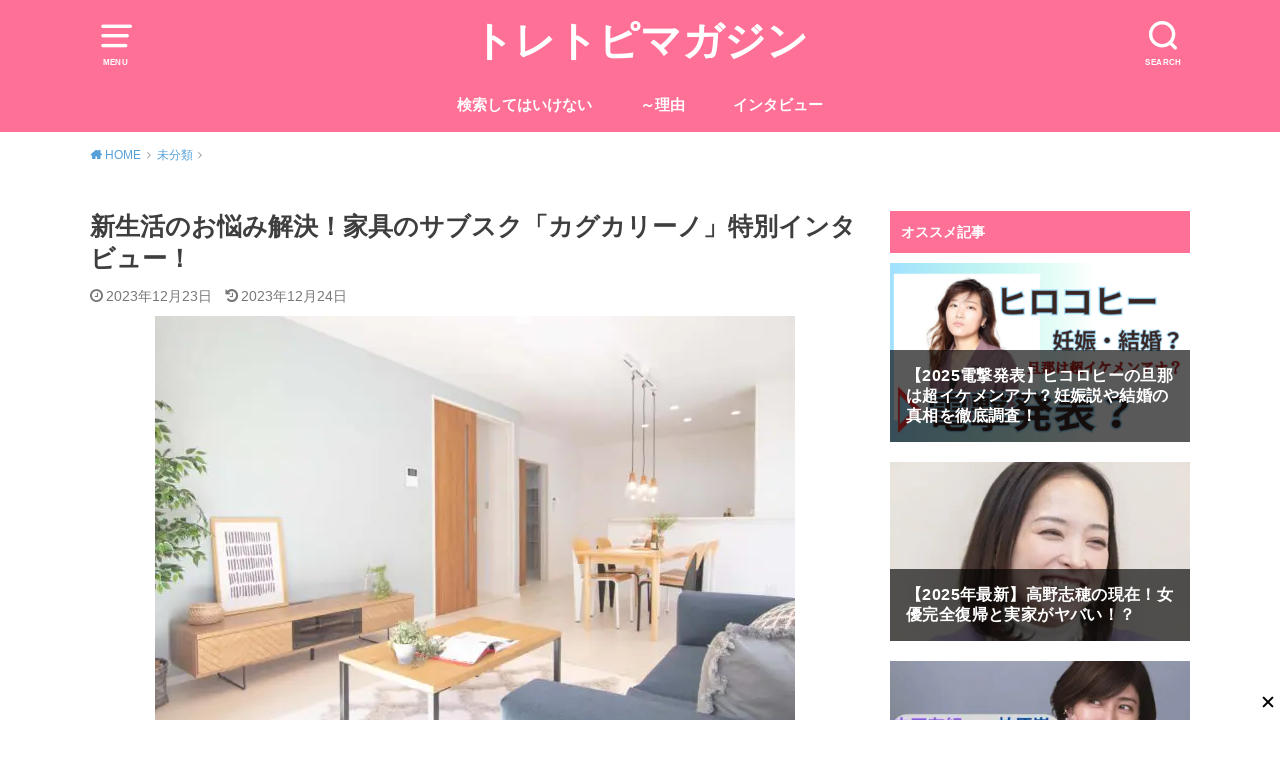

--- FILE ---
content_type: text/html; charset=UTF-8
request_url: https://yamucollege.com/archives/8057
body_size: 20341
content:
<!doctype html>
<html lang="ja">

<head>

	<meta charset="utf-8">
	<meta http-equiv="X-UA-Compatible" content="IE=edge">
	<meta name="HandheldFriendly" content="True">
	<meta name="MobileOptimized" content="320">
	<meta name="viewport" content="width=device-width, initial-scale=1"/>
	<link rel="pingback" href="https://yamucollege.com/xmlrpc.php"><title>新生活のお悩み解決！家具のサブスク「カグカリーノ」特別インタビュー！ &#8211; トレトピマガジン</title>
<meta name='robots' content='max-image-preview:large' />
<style id="ywsll_inlinecss"></style><link rel='dns-prefetch' href='//fonts.googleapis.com' />
<link rel="alternate" type="application/rss+xml" title="トレトピマガジン &raquo; フィード" href="https://yamucollege.com/feed" />
<link rel="alternate" type="application/rss+xml" title="トレトピマガジン &raquo; コメントフィード" href="https://yamucollege.com/comments/feed" />
<link rel="alternate" type="application/rss+xml" title="トレトピマガジン &raquo; 新生活のお悩み解決！家具のサブスク「カグカリーノ」特別インタビュー！ のコメントのフィード" href="https://yamucollege.com/archives/8057/feed" />
<!-- yamucollege.com is managing ads with Advanced Ads --><script id="yamuc-ready">
			window.advanced_ads_ready=function(e,a){a=a||"complete";var d=function(e){return"interactive"===a?"loading"!==e:"complete"===e};d(document.readyState)?e():document.addEventListener("readystatechange",(function(a){d(a.target.readyState)&&e()}),{once:"interactive"===a})},window.advanced_ads_ready_queue=window.advanced_ads_ready_queue||[];		</script>
		<style id='global-styles-inline-css' type='text/css'>
body{--wp--preset--color--black: #000000;--wp--preset--color--cyan-bluish-gray: #abb8c3;--wp--preset--color--white: #ffffff;--wp--preset--color--pale-pink: #f78da7;--wp--preset--color--vivid-red: #cf2e2e;--wp--preset--color--luminous-vivid-orange: #ff6900;--wp--preset--color--luminous-vivid-amber: #fcb900;--wp--preset--color--light-green-cyan: #7bdcb5;--wp--preset--color--vivid-green-cyan: #00d084;--wp--preset--color--pale-cyan-blue: #8ed1fc;--wp--preset--color--vivid-cyan-blue: #0693e3;--wp--preset--color--vivid-purple: #9b51e0;--wp--preset--gradient--vivid-cyan-blue-to-vivid-purple: linear-gradient(135deg,rgba(6,147,227,1) 0%,rgb(155,81,224) 100%);--wp--preset--gradient--light-green-cyan-to-vivid-green-cyan: linear-gradient(135deg,rgb(122,220,180) 0%,rgb(0,208,130) 100%);--wp--preset--gradient--luminous-vivid-amber-to-luminous-vivid-orange: linear-gradient(135deg,rgba(252,185,0,1) 0%,rgba(255,105,0,1) 100%);--wp--preset--gradient--luminous-vivid-orange-to-vivid-red: linear-gradient(135deg,rgba(255,105,0,1) 0%,rgb(207,46,46) 100%);--wp--preset--gradient--very-light-gray-to-cyan-bluish-gray: linear-gradient(135deg,rgb(238,238,238) 0%,rgb(169,184,195) 100%);--wp--preset--gradient--cool-to-warm-spectrum: linear-gradient(135deg,rgb(74,234,220) 0%,rgb(151,120,209) 20%,rgb(207,42,186) 40%,rgb(238,44,130) 60%,rgb(251,105,98) 80%,rgb(254,248,76) 100%);--wp--preset--gradient--blush-light-purple: linear-gradient(135deg,rgb(255,206,236) 0%,rgb(152,150,240) 100%);--wp--preset--gradient--blush-bordeaux: linear-gradient(135deg,rgb(254,205,165) 0%,rgb(254,45,45) 50%,rgb(107,0,62) 100%);--wp--preset--gradient--luminous-dusk: linear-gradient(135deg,rgb(255,203,112) 0%,rgb(199,81,192) 50%,rgb(65,88,208) 100%);--wp--preset--gradient--pale-ocean: linear-gradient(135deg,rgb(255,245,203) 0%,rgb(182,227,212) 50%,rgb(51,167,181) 100%);--wp--preset--gradient--electric-grass: linear-gradient(135deg,rgb(202,248,128) 0%,rgb(113,206,126) 100%);--wp--preset--gradient--midnight: linear-gradient(135deg,rgb(2,3,129) 0%,rgb(40,116,252) 100%);--wp--preset--duotone--dark-grayscale: url('#wp-duotone-dark-grayscale');--wp--preset--duotone--grayscale: url('#wp-duotone-grayscale');--wp--preset--duotone--purple-yellow: url('#wp-duotone-purple-yellow');--wp--preset--duotone--blue-red: url('#wp-duotone-blue-red');--wp--preset--duotone--midnight: url('#wp-duotone-midnight');--wp--preset--duotone--magenta-yellow: url('#wp-duotone-magenta-yellow');--wp--preset--duotone--purple-green: url('#wp-duotone-purple-green');--wp--preset--duotone--blue-orange: url('#wp-duotone-blue-orange');--wp--preset--font-size--small: 13px;--wp--preset--font-size--medium: 20px;--wp--preset--font-size--large: 36px;--wp--preset--font-size--x-large: 42px;--wp--preset--spacing--20: 0.44rem;--wp--preset--spacing--30: 0.67rem;--wp--preset--spacing--40: 1rem;--wp--preset--spacing--50: 1.5rem;--wp--preset--spacing--60: 2.25rem;--wp--preset--spacing--70: 3.38rem;--wp--preset--spacing--80: 5.06rem;}:where(.is-layout-flex){gap: 0.5em;}body .is-layout-flow > .alignleft{float: left;margin-inline-start: 0;margin-inline-end: 2em;}body .is-layout-flow > .alignright{float: right;margin-inline-start: 2em;margin-inline-end: 0;}body .is-layout-flow > .aligncenter{margin-left: auto !important;margin-right: auto !important;}body .is-layout-constrained > .alignleft{float: left;margin-inline-start: 0;margin-inline-end: 2em;}body .is-layout-constrained > .alignright{float: right;margin-inline-start: 2em;margin-inline-end: 0;}body .is-layout-constrained > .aligncenter{margin-left: auto !important;margin-right: auto !important;}body .is-layout-constrained > :where(:not(.alignleft):not(.alignright):not(.alignfull)){max-width: var(--wp--style--global--content-size);margin-left: auto !important;margin-right: auto !important;}body .is-layout-constrained > .alignwide{max-width: var(--wp--style--global--wide-size);}body .is-layout-flex{display: flex;}body .is-layout-flex{flex-wrap: wrap;align-items: center;}body .is-layout-flex > *{margin: 0;}:where(.wp-block-columns.is-layout-flex){gap: 2em;}.has-black-color{color: var(--wp--preset--color--black) !important;}.has-cyan-bluish-gray-color{color: var(--wp--preset--color--cyan-bluish-gray) !important;}.has-white-color{color: var(--wp--preset--color--white) !important;}.has-pale-pink-color{color: var(--wp--preset--color--pale-pink) !important;}.has-vivid-red-color{color: var(--wp--preset--color--vivid-red) !important;}.has-luminous-vivid-orange-color{color: var(--wp--preset--color--luminous-vivid-orange) !important;}.has-luminous-vivid-amber-color{color: var(--wp--preset--color--luminous-vivid-amber) !important;}.has-light-green-cyan-color{color: var(--wp--preset--color--light-green-cyan) !important;}.has-vivid-green-cyan-color{color: var(--wp--preset--color--vivid-green-cyan) !important;}.has-pale-cyan-blue-color{color: var(--wp--preset--color--pale-cyan-blue) !important;}.has-vivid-cyan-blue-color{color: var(--wp--preset--color--vivid-cyan-blue) !important;}.has-vivid-purple-color{color: var(--wp--preset--color--vivid-purple) !important;}.has-black-background-color{background-color: var(--wp--preset--color--black) !important;}.has-cyan-bluish-gray-background-color{background-color: var(--wp--preset--color--cyan-bluish-gray) !important;}.has-white-background-color{background-color: var(--wp--preset--color--white) !important;}.has-pale-pink-background-color{background-color: var(--wp--preset--color--pale-pink) !important;}.has-vivid-red-background-color{background-color: var(--wp--preset--color--vivid-red) !important;}.has-luminous-vivid-orange-background-color{background-color: var(--wp--preset--color--luminous-vivid-orange) !important;}.has-luminous-vivid-amber-background-color{background-color: var(--wp--preset--color--luminous-vivid-amber) !important;}.has-light-green-cyan-background-color{background-color: var(--wp--preset--color--light-green-cyan) !important;}.has-vivid-green-cyan-background-color{background-color: var(--wp--preset--color--vivid-green-cyan) !important;}.has-pale-cyan-blue-background-color{background-color: var(--wp--preset--color--pale-cyan-blue) !important;}.has-vivid-cyan-blue-background-color{background-color: var(--wp--preset--color--vivid-cyan-blue) !important;}.has-vivid-purple-background-color{background-color: var(--wp--preset--color--vivid-purple) !important;}.has-black-border-color{border-color: var(--wp--preset--color--black) !important;}.has-cyan-bluish-gray-border-color{border-color: var(--wp--preset--color--cyan-bluish-gray) !important;}.has-white-border-color{border-color: var(--wp--preset--color--white) !important;}.has-pale-pink-border-color{border-color: var(--wp--preset--color--pale-pink) !important;}.has-vivid-red-border-color{border-color: var(--wp--preset--color--vivid-red) !important;}.has-luminous-vivid-orange-border-color{border-color: var(--wp--preset--color--luminous-vivid-orange) !important;}.has-luminous-vivid-amber-border-color{border-color: var(--wp--preset--color--luminous-vivid-amber) !important;}.has-light-green-cyan-border-color{border-color: var(--wp--preset--color--light-green-cyan) !important;}.has-vivid-green-cyan-border-color{border-color: var(--wp--preset--color--vivid-green-cyan) !important;}.has-pale-cyan-blue-border-color{border-color: var(--wp--preset--color--pale-cyan-blue) !important;}.has-vivid-cyan-blue-border-color{border-color: var(--wp--preset--color--vivid-cyan-blue) !important;}.has-vivid-purple-border-color{border-color: var(--wp--preset--color--vivid-purple) !important;}.has-vivid-cyan-blue-to-vivid-purple-gradient-background{background: var(--wp--preset--gradient--vivid-cyan-blue-to-vivid-purple) !important;}.has-light-green-cyan-to-vivid-green-cyan-gradient-background{background: var(--wp--preset--gradient--light-green-cyan-to-vivid-green-cyan) !important;}.has-luminous-vivid-amber-to-luminous-vivid-orange-gradient-background{background: var(--wp--preset--gradient--luminous-vivid-amber-to-luminous-vivid-orange) !important;}.has-luminous-vivid-orange-to-vivid-red-gradient-background{background: var(--wp--preset--gradient--luminous-vivid-orange-to-vivid-red) !important;}.has-very-light-gray-to-cyan-bluish-gray-gradient-background{background: var(--wp--preset--gradient--very-light-gray-to-cyan-bluish-gray) !important;}.has-cool-to-warm-spectrum-gradient-background{background: var(--wp--preset--gradient--cool-to-warm-spectrum) !important;}.has-blush-light-purple-gradient-background{background: var(--wp--preset--gradient--blush-light-purple) !important;}.has-blush-bordeaux-gradient-background{background: var(--wp--preset--gradient--blush-bordeaux) !important;}.has-luminous-dusk-gradient-background{background: var(--wp--preset--gradient--luminous-dusk) !important;}.has-pale-ocean-gradient-background{background: var(--wp--preset--gradient--pale-ocean) !important;}.has-electric-grass-gradient-background{background: var(--wp--preset--gradient--electric-grass) !important;}.has-midnight-gradient-background{background: var(--wp--preset--gradient--midnight) !important;}.has-small-font-size{font-size: var(--wp--preset--font-size--small) !important;}.has-medium-font-size{font-size: var(--wp--preset--font-size--medium) !important;}.has-large-font-size{font-size: var(--wp--preset--font-size--large) !important;}.has-x-large-font-size{font-size: var(--wp--preset--font-size--x-large) !important;}
.wp-block-navigation a:where(:not(.wp-element-button)){color: inherit;}
:where(.wp-block-columns.is-layout-flex){gap: 2em;}
.wp-block-pullquote{font-size: 1.5em;line-height: 1.6;}
</style>

<link rel='stylesheet' id='style-css' href='https://yamucollege.com/wp-content/themes/yswallow/style.min.css?ver=1.5.3' type='text/css' media='all' />
<style id='style-inline-css' type='text/css'>
.animated{animation-duration:1.2s;animation-fill-mode:both;animation-delay:0s;animation-timing-function:ease-out}.wpcf7 .screen-reader-response{position:static}.animated{animation-fill-mode:none}@keyframes fadeIn{from{opacity:0}to{opacity:1}}.fadeIn{animation-name:fadeIn}@keyframes fadeInDown{from{opacity:0;transform:translate3d(0,-10px,0)}to{opacity:1;transform:none}}.fadeInDown{animation-name:fadeInDown}@keyframes fadeInDownBig{from{opacity:0;transform:translate3d(0,-100%,0)}to{opacity:1;transform:none}}.fadeInDownBig{animation-name:fadeInDownBig}@keyframes fadeInLeft{from{opacity:0;transform:translate3d(-10px,0,0)}to{opacity:1;transform:none}}.fadeInLeft{animation-name:fadeInLeft}@keyframes fadeInLeftBig{from{opacity:0;transform:translate3d(-100%,0,0)}to{opacity:1;transform:none}}.fadeInLeftBig{animation-name:fadeInLeftBig}@keyframes fadeInRight{from{opacity:0;transform:translate3d(10px,0,0)}to{opacity:1;transform:none}}.fadeInRight{animation-name:fadeInRight}@keyframes fadeInRightBig{from{opacity:0;transform:translate3d(100%,0,0)}to{opacity:1;transform:none}}.fadeInRightBig{animation-name:fadeInRightBig}@keyframes fadeInUp{from{opacity:0;transform:translate3d(0,10px,0)}to{opacity:1;transform:none}}.fadeInUp{animation-name:fadeInUp}@keyframes fadeInUpBig{from{opacity:0;transform:translate3d(0,100%,0)}to{opacity:1;transform:none}}.fadeInUpBig{animation-name:fadeInUpBig}
</style>
<link rel='stylesheet' id='swl_child-style-css' href='https://yamucollege.com/wp-content/themes/yswallow_custom/style.css' type='text/css' media='all' />

<link rel='stylesheet' id='fontawesome-css' href='https://yamucollege.com/wp-content/themes/yswallow/library/css/font-awesome.min.css' type='text/css' media='all' />
<script type='text/javascript' src='https://yamucollege.com/wp-includes/js/jquery/jquery.min.js?ver=3.6.1' id='jquery-core-js'></script>
<link rel="https://api.w.org/" href="https://yamucollege.com/wp-json/" /><link rel="alternate" type="application/json" href="https://yamucollege.com/wp-json/wp/v2/posts/8057" /><link rel="EditURI" type="application/rsd+xml" title="RSD" href="https://yamucollege.com/xmlrpc.php?rsd" />
<link rel="wlwmanifest" type="application/wlwmanifest+xml" href="https://yamucollege.com/wp-includes/wlwmanifest.xml" />
<meta name="generator" content="WordPress 6.1.9" />
<link rel="canonical" href="https://yamucollege.com/archives/8057" />
<link rel='shortlink' href='https://yamucollege.com/?p=8057' />
<link rel="alternate" type="application/json+oembed" href="https://yamucollege.com/wp-json/oembed/1.0/embed?url=https%3A%2F%2Fyamucollege.com%2Farchives%2F8057" />
<link rel="alternate" type="text/xml+oembed" href="https://yamucollege.com/wp-json/oembed/1.0/embed?url=https%3A%2F%2Fyamucollege.com%2Farchives%2F8057&#038;format=xml" />
<script async src="https://securepubads.g.doubleclick.net/tag/js/gpt.js"></script>

<!-- ヘッダー用_<head>のすぐ下に設置してください -->
<script async src="https://securepubads.g.doubleclick.net/tag/js/gpt.js"></script>
<script>
  window.googletag = window.googletag || {cmd: []};
  googletag.cmd.push(function() {
    googletag.defineSlot('/9176203,22904867202/1820669', [[320, 120], [320, 75], [320, 100], [320, 50]], 'div-gpt-ad-1683532993707-0').addService(googletag.pubads());
    googletag.defineSlot('/9176203,22904867202/1833756', [728, 90], 'div-gpt-ad-1693979328052-0').addService(googletag.pubads());
    googletag.defineSlot('/9176203,22904867202/1833757', [[336, 280], [300, 250]], 'div-gpt-ad-1693979393078-0').addService(googletag.pubads());
    googletag.defineSlot('/9176203,22904867202/1833758', [[336, 280], [300, 250]], 'div-gpt-ad-1693979454914-0').addService(googletag.pubads());
    googletag.defineSlot('/9176203,22904867202/1833759', [[336, 280], [300, 250]], 'div-gpt-ad-1693979520634-0').addService(googletag.pubads());
    googletag.defineSlot('/9176203,22904867202/1833760', [[336, 280], [300, 250]], 'div-gpt-ad-1693979583169-0').addService(googletag.pubads());
    googletag.defineSlot('/9176203,22904867202/1833762', [[336, 280], [300, 250]], 'div-gpt-ad-1693979646101-0').addService(googletag.pubads());
    googletag.pubads().enableSingleRequest();
    googletag.pubads().collapseEmptyDivs(); //空のdivを閉じる
    googletag.enableServices();
  });
</script><style type="text/css">
body, #breadcrumb li a::after{ color: #3E3E3E;}
a, #breadcrumb li a i, .authorbox .author_sns li a::before,.widget li a:after{ color: #57a1d8;}
a:hover{ color: #9eccef;}
.article-footer .post-categories li a,.article-footer .tags a{ background: #57a1d8; border-color:#57a1d8;}
.article-footer .tags a{ color:#57a1d8; background: none;}
.article-footer .post-categories li a:hover,.article-footer .tags a:hover{ background:#9eccef;  border-color:#9eccef;}
input[type="text"],input[type="password"],input[type="datetime"],input[type="datetime-local"],input[type="date"],input[type="month"],input[type="time"],input[type="week"],input[type="number"],input[type="email"],input[type="url"],input[type="search"],input[type="tel"],input[type="color"],select,textarea,.field { background-color: #ffffff;}
#header{ color: #ffffff; background: #ff7096;}
#logo a{ color: #ffffff;}
@media only screen and (min-width: 768px) {
	#g_nav .nav > li::after{ background: #ffffff;}
	#g_nav .nav li ul.sub-menu, #g_nav .nav li ul.children{ background: #ff7096;color: #ffffff;}
	.archives-list .post-list a .eyecatch::after{ background: #57a1d8;}
}

.slick-prev:before, .slick-next:before, .accordionBtn, #submit, button, html input[type="button"], input[type="reset"], input[type="submit"], .pagination a:hover, .pagination a:focus,.page-links a:hover, .page-links a:focus { background-color: #57a1d8;}
.accordionBtn.active, #submit:hover, #submit:focus{ background-color: #9eccef;}
.entry-content h2, .homeadd_wrap .widgettitle, .widgettitle, .eyecatch .cat-name, ul.wpp-list li a:before, .cat_postlist .catttl span::before, .cat_postlist .catttl span::after, .accordion::before{ background: #ff7096; color: #ffffff;}
.entry-content h3,.entry-content h4{ border-color: #ff7096;}
.h_balloon .entry-content h2:after{ border-top-color: #ff7096;}
.entry-content ol li:before{ background: #ff7096; border-color: #ff7096;  color: #ffffff;}
.entry-content ol li ol li:before{ color: #ff7096;}
.entry-content ul li:before{ color: #ff7096;}
.entry-content blockquote::before,.entry-content blockquote::after{color: #ff7096;}

.btn-wrap a{background: #57a1d8;border: 1px solid #57a1d8;}
.btn-wrap a:hover,.widget .btn-wrap:not(.simple) a:hover{color: #57a1d8;border-color: #57a1d8;}
.btn-wrap.simple a, .pagination a, .pagination span,.page-links a{border-color: #57a1d8; color: #57a1d8;}
.btn-wrap.simple a:hover, .pagination .current,.pagination .current:hover,.page-links ul > li > span{background-color: #57a1d8;}

#footer-top::before{background-color: #ff7096;}
#footer,.cta-inner{background-color: #ff7096; color: #ffffff;}

</style>
<noscript><style>.lazyload[data-src]{display:none !important;}</style></noscript><style>.lazyload{background-image:none !important;}.lazyload:before{background-image:none !important;}</style><style>
body{font-family:"游ゴシック体", "Yu Gothic", YuGothic, "Hiragino Kaku Gothic ProN", "Hiragino Sans", Meiryo, sans-serif;font-weight:500}
</style>
<link rel="icon" href="https://yamucollege.com/wp-content/uploads/2023/12/cropped-T-1-32x32.png" sizes="32x32" />
<link rel="icon" href="https://yamucollege.com/wp-content/uploads/2023/12/cropped-T-1-192x192.png" sizes="192x192" />
<link rel="apple-touch-icon" href="https://yamucollege.com/wp-content/uploads/2023/12/cropped-T-1-180x180.png" />
<meta name="msapplication-TileImage" content="https://yamucollege.com/wp-content/uploads/2023/12/cropped-T-1-270x270.png" />
		<style type="text/css" id="wp-custom-css">
			.marker-yellow {
background: linear-gradient(transparent 60%, #ffff00 30%);
}

.marker-pink {
background: linear-gradient(transparent 60%, #fa8072 50%);
}


47
48
49
50
51
52
53
54
55
56
57
58
59
/* もしもアフィリエイト  かんたんリンク カスタマイズ */
/* ---  商品タイトル --- */
p.easyLink-info-name a {
  color: #2098a8 !important; /* 文字色 */
  font-size: 16px !important;
  font-weight:bold;
}
/* --- ボタンサイズ --- */
div.easyLink-box div.easyLink-info p.easyLink-info-btn a{
  padding:1px !important;
}
@media screen and (min-width: 704px) {  div.easyLink-box div.easyLink-info p.easyLink-info-btn a{
  margin-bottom:5px !important;
  }}
/* --- ボタン下空白を削除 --- */
div.easyLink-box{padding:10px;}
div.easyLink-box div.easyLink-info p.easyLink-info-btn a:last-child {
  margin-bottom: 0 !important;
}
/* --- ボタン色 --- */
a.easyLink-info-btn-amazon {
    background: #f6a306 !important; /* 背景色 */
    border: 2px solid #f6a306 !important; /* 外枠 */
    box-shadow: 0px 3px 7px 0px rgba(0,0,0,.25); /* 影 */
}
a.easyLink-info-btn-rakuten {
    background: #cf4944 !important; /* 背景色 */
    border: 2px solid #cf4944 !important; /* 外枠 */
    box-shadow: 0px 3px 7px 0px rgba(0,0,0,.25); /* 影 */
}
a.easyLink-info-btn-yahoo {
    background: #51a7e8 !important; /* 背景色 */
    border: 2px solid #51a7e8 !important; /* 外枠 */
    box-shadow: 0px 3px 7px 0px rgba(0,0,0,.25); /* 影 */
}
/* --- マウスオーバー時のボタン色 --- */
a:hover.easyLink-info-btn-amazon {
    opacity: 1 !important; /* 透明度(1.0=不透明 0.0=完全透明) */
    background: #fff !important; /* 背景色 */
    color: #f6a306 !important; /* 文字色 */
}
a:hover.easyLink-info-btn-rakuten {
    opacity: 1 !important; /* 透明度(1.0=不透明 0.0=完全透明) */
    background: #fff !important; /* 背景色 */
    color: #cf4944 !important; /* 文字色 */
}
a:hover.easyLink-info-btn-yahoo {
    opacity: 1 !important; /* 透明度(1.0=不透明 0.0=完全透明) */
    background: #fff !important; /* 背景色 */
    color: #51a7e8 !important; /* 文字色 */
}
/* --- 画像サイズ --- */
div.easyLink-box div.easyLink-img,
div.easyLink-box div.easyLink-img p.easyLink-img-box,
div.easyLink-box div.easyLink-img p.easyLink-img-box img.easyLink-img-pht{
  max-width: 70px !important;
  max-height: 70px !important;
  margin: auto;
}

p.easyLink-info-maker {
 display: none;
 }
p.easyLink-info-model {
 display: none;
 }

/* もしもアフィリエイト  かんたんリンク カスタマイズ */
/* ---  商品タイトル --- */
p.easyLink-info-name a {
  font-size: 16px !important;
  font-weight:bold;
}
 
/* --- ボタンサイズ --- */
div.easyLink-box div.easyLink-info p.easyLink-info-btn a{
  padding:1px !important;
}
 
@media screen and (min-width: 704px) {  div.easyLink-box div.easyLink-info p.easyLink-info-btn a{
  margin-bottom:10px !important;
  }}
 
/* --- ボタン下空白を削除 --- */
div.easyLink-box{padding:10px;}
div.easyLink-box div.easyLink-info p.easyLink-info-btn a:last-child {
  margin-bottom: 0 !important;
}
 
/* --- ボタン色 --- */
a.easyLink-info-btn-amazon, a.easyLink-info-btn-rakuten,a.easyLink-info-btn-yahoo  {
  color:#333333 !important; 
  background:#FFFDE7 !important;
  border: 1.2px solid #808080 !important;
  box-shadow: inset 0 2px 0 rgba(255,255,255,0.2), 0 2px 2px rgba(0, 0, 0, 0.19);
}
 
/* --- マウスオーバー時エフェクト --- */
a:hover.easyLink-info-btn-amazon, a:hover.easyLink-info-btn-rakuten, a:hover.easyLink-info-btn-yahoo{
  transform: translateY(0.1em)}
 
/* --- 画像サイズ --- */
div.easyLink-box div.easyLink-img,
div.easyLink-box div.easyLink-img p.easyLink-img-box,
div.easyLink-box div.easyLink-img p.easyLink-img-box img.easyLink-img-pht{
  max-width: 125px !important;
  max-height: 125px !important;
  }

/*金色のマーカー*/
.marker_Gold {
background: linear-gradient(transparent 70%,#e6b422 70%)
}		</style>
			<!-- Google tag (gtag.js) -->

<script data-type="lazy" data-src="[data-uri]"></script>
</head>

<body data-rsssl=1 class="post-template-default single single-post postid-8057 single-format-standard pd_normal h_default date_on catlabeloff pannavi_on aa-prefix-yamuc-">
	<svg xmlns="http://www.w3.org/2000/svg" viewbox="0 0 0 0" width="0" height="0" focusable="false" role="none" style="visibility: hidden; position: absolute; left: -9999px; overflow: hidden;" ><defs><filter id="wp-duotone-dark-grayscale"><fecolormatrix color-interpolation-filters="sRGB" type="matrix" values=" .299 .587 .114 0 0 .299 .587 .114 0 0 .299 .587 .114 0 0 .299 .587 .114 0 0 " /><fecomponenttransfer color-interpolation-filters="sRGB" ><fefuncr type="table" tablevalues="0 0.49803921568627" /><fefuncg type="table" tablevalues="0 0.49803921568627" /><fefuncb type="table" tablevalues="0 0.49803921568627" /><fefunca type="table" tablevalues="1 1" /></fecomponenttransfer><fecomposite in2="SourceGraphic" operator="in" /></filter></defs></svg><svg xmlns="http://www.w3.org/2000/svg" viewbox="0 0 0 0" width="0" height="0" focusable="false" role="none" style="visibility: hidden; position: absolute; left: -9999px; overflow: hidden;" ><defs><filter id="wp-duotone-grayscale"><fecolormatrix color-interpolation-filters="sRGB" type="matrix" values=" .299 .587 .114 0 0 .299 .587 .114 0 0 .299 .587 .114 0 0 .299 .587 .114 0 0 " /><fecomponenttransfer color-interpolation-filters="sRGB" ><fefuncr type="table" tablevalues="0 1" /><fefuncg type="table" tablevalues="0 1" /><fefuncb type="table" tablevalues="0 1" /><fefunca type="table" tablevalues="1 1" /></fecomponenttransfer><fecomposite in2="SourceGraphic" operator="in" /></filter></defs></svg><svg xmlns="http://www.w3.org/2000/svg" viewbox="0 0 0 0" width="0" height="0" focusable="false" role="none" style="visibility: hidden; position: absolute; left: -9999px; overflow: hidden;" ><defs><filter id="wp-duotone-purple-yellow"><fecolormatrix color-interpolation-filters="sRGB" type="matrix" values=" .299 .587 .114 0 0 .299 .587 .114 0 0 .299 .587 .114 0 0 .299 .587 .114 0 0 " /><fecomponenttransfer color-interpolation-filters="sRGB" ><fefuncr type="table" tablevalues="0.54901960784314 0.98823529411765" /><fefuncg type="table" tablevalues="0 1" /><fefuncb type="table" tablevalues="0.71764705882353 0.25490196078431" /><fefunca type="table" tablevalues="1 1" /></fecomponenttransfer><fecomposite in2="SourceGraphic" operator="in" /></filter></defs></svg><svg xmlns="http://www.w3.org/2000/svg" viewbox="0 0 0 0" width="0" height="0" focusable="false" role="none" style="visibility: hidden; position: absolute; left: -9999px; overflow: hidden;" ><defs><filter id="wp-duotone-blue-red"><fecolormatrix color-interpolation-filters="sRGB" type="matrix" values=" .299 .587 .114 0 0 .299 .587 .114 0 0 .299 .587 .114 0 0 .299 .587 .114 0 0 " /><fecomponenttransfer color-interpolation-filters="sRGB" ><fefuncr type="table" tablevalues="0 1" /><fefuncg type="table" tablevalues="0 0.27843137254902" /><fefuncb type="table" tablevalues="0.5921568627451 0.27843137254902" /><fefunca type="table" tablevalues="1 1" /></fecomponenttransfer><fecomposite in2="SourceGraphic" operator="in" /></filter></defs></svg><svg xmlns="http://www.w3.org/2000/svg" viewbox="0 0 0 0" width="0" height="0" focusable="false" role="none" style="visibility: hidden; position: absolute; left: -9999px; overflow: hidden;" ><defs><filter id="wp-duotone-midnight"><fecolormatrix color-interpolation-filters="sRGB" type="matrix" values=" .299 .587 .114 0 0 .299 .587 .114 0 0 .299 .587 .114 0 0 .299 .587 .114 0 0 " /><fecomponenttransfer color-interpolation-filters="sRGB" ><fefuncr type="table" tablevalues="0 0" /><fefuncg type="table" tablevalues="0 0.64705882352941" /><fefuncb type="table" tablevalues="0 1" /><fefunca type="table" tablevalues="1 1" /></fecomponenttransfer><fecomposite in2="SourceGraphic" operator="in" /></filter></defs></svg><svg xmlns="http://www.w3.org/2000/svg" viewbox="0 0 0 0" width="0" height="0" focusable="false" role="none" style="visibility: hidden; position: absolute; left: -9999px; overflow: hidden;" ><defs><filter id="wp-duotone-magenta-yellow"><fecolormatrix color-interpolation-filters="sRGB" type="matrix" values=" .299 .587 .114 0 0 .299 .587 .114 0 0 .299 .587 .114 0 0 .299 .587 .114 0 0 " /><fecomponenttransfer color-interpolation-filters="sRGB" ><fefuncr type="table" tablevalues="0.78039215686275 1" /><fefuncg type="table" tablevalues="0 0.94901960784314" /><fefuncb type="table" tablevalues="0.35294117647059 0.47058823529412" /><fefunca type="table" tablevalues="1 1" /></fecomponenttransfer><fecomposite in2="SourceGraphic" operator="in" /></filter></defs></svg><svg xmlns="http://www.w3.org/2000/svg" viewbox="0 0 0 0" width="0" height="0" focusable="false" role="none" style="visibility: hidden; position: absolute; left: -9999px; overflow: hidden;" ><defs><filter id="wp-duotone-purple-green"><fecolormatrix color-interpolation-filters="sRGB" type="matrix" values=" .299 .587 .114 0 0 .299 .587 .114 0 0 .299 .587 .114 0 0 .299 .587 .114 0 0 " /><fecomponenttransfer color-interpolation-filters="sRGB" ><fefuncr type="table" tablevalues="0.65098039215686 0.40392156862745" /><fefuncg type="table" tablevalues="0 1" /><fefuncb type="table" tablevalues="0.44705882352941 0.4" /><fefunca type="table" tablevalues="1 1" /></fecomponenttransfer><fecomposite in2="SourceGraphic" operator="in" /></filter></defs></svg><svg xmlns="http://www.w3.org/2000/svg" viewbox="0 0 0 0" width="0" height="0" focusable="false" role="none" style="visibility: hidden; position: absolute; left: -9999px; overflow: hidden;" ><defs><filter id="wp-duotone-blue-orange"><fecolormatrix color-interpolation-filters="sRGB" type="matrix" values=" .299 .587 .114 0 0 .299 .587 .114 0 0 .299 .587 .114 0 0 .299 .587 .114 0 0 " /><fecomponenttransfer color-interpolation-filters="sRGB" ><fefuncr type="table" tablevalues="0.098039215686275 1" /><fefuncg type="table" tablevalues="0 0.66274509803922" /><fefuncb type="table" tablevalues="0.84705882352941 0.41960784313725" /><fefunca type="table" tablevalues="1 1" /></fecomponenttransfer><fecomposite in2="SourceGraphic" operator="in" /></filter></defs></svg><script type="text/javascript" charset="utf-8" src="https://glssp.net/GL_AD/manager/goodlifes_ADManager_p.js?cid=3229&type=1" async></script>

<script type="text/javascript" charset="utf-8" src="https://glssp.net/GL_AD/manager/goodlifes_ADManager_p.js?cid=3229&type=10" async></script>

<!-- ボディ用 -->
<script type="text/javascript" charset="utf-8" src="https://glssp.net/GL_AD/manager/goodlifes_ADManager_p.js?cid=3229&type=12" async></script>
<!-- /9176203,22904867202/1833756 PC PC_下部固定オーバーレイ <body data-rsssl=1>のすぐ下に設置してください -->
<div id="im_panel_pc" style='position:fixed;bottom:0;left:0;right:0;width:100%;background:rgba(0, 0, 0, 0);z-index:99998;text-align:center;transform:translate3d(0, 0, 0);'>
  <button type="button" id="im_panel_pc_close" class="btn_parts_pc" onclick="document.getElementById('im_panel_pc').style.display='none'"></button>
  <div id='div-gpt-ad-1693979328052-0' style='margin:auto;text-align:center;z-index:99999;'>
    <script>
      googletag.cmd.push(function() { googletag.display('div-gpt-ad-1693979328052-0'); });
    </script>
  </div>
</div>
<style>.btn_parts_pc{font-family:Arial;width:14px;height:14px;margin:0;padding:0;padding:0;position:absolute;top:-25px;right:5px;cursor:pointer;background:rgba(0,0,0,0);border:none}.btn_parts_pc::after,.btn_parts_pc::before{content:"";position:absolute;top:50%;left:50%;width:2px;height:14px;background:#000}.btn_parts_pc::before{transform:translate(-50%,-50%) rotate(45deg)}.btn_parts_pc::after{transform:translate(-50%,-50%) rotate(-45deg)}@media screen and (max-width: 599px){#im_panel_pc{display:none;}}</style>
<script src="//ad.adpon.jp/fr.js?fid=deb14b1c-4420-4115-aae0-2e48e8840c40"></script><div id="container">


<header id="header" class="header animated fadeIn">
<div id="inner-header" class="wrap cf">

<a href="#spnavi" data-remodal-target="spnavi" class="nav_btn"><span class="text">MENU</span></a><div class="remodal" data-remodal-id="spnavi" data-remodal-options="hashTracking:false"><button data-remodal-action="close" class="remodal-close"><span class="text gf">CLOSE</span></button><div id="categories-4" class="widget widget_categories"><h4 class="widgettitle"><span>カテゴリー</span></h4>
			<ul>
					<li class="cat-item cat-item-411"><a href="https://yamucollege.com/archives/category/%e3%81%9d%e3%81%ae%e4%bb%96">その他</a>
</li>
	<li class="cat-item cat-item-413"><a href="https://yamucollege.com/archives/category/%e3%82%a4%e3%83%b3%e3%82%bf%e3%83%93%e3%83%a5%e3%83%bc">インタビュー</a>
</li>
	<li class="cat-item cat-item-1"><a href="https://yamucollege.com/archives/category/%e6%9c%aa%e5%88%86%e9%a1%9e">未分類</a>
</li>
	<li class="cat-item cat-item-424"><a href="https://yamucollege.com/archives/category/%e6%a4%9c%e7%b4%a2%e3%81%97%e3%81%a6%e3%81%af%e3%81%84%e3%81%91%e3%81%aa%e3%81%84">検索してはいけない</a>
</li>
	<li class="cat-item cat-item-425"><a href="https://yamucollege.com/archives/category/%ef%bd%9e%e7%90%86%e7%94%b1">～理由</a>
</li>
			</ul>

			</div><div id="tag_cloud-3" class="widget widget_tag_cloud"><h4 class="widgettitle"><span>タグ</span></h4><div class="tagcloud"><a href="https://yamucollege.com/archives/tag/pickup" class="tag-cloud-link tag-link-426 tag-link-position-1" style="font-size: 8pt;" aria-label="TOPスライダー用ピックアップ (6個の項目)">TOPスライダー用ピックアップ</a></div>
</div><div id="recent-posts-6" class="widget widget_recent_entries"><h4 class="widgettitle"><span>最近の投稿</span></h4>			<ul>
								
				<li><a class="cf" href="https://yamucollege.com/archives/46709" title="株式会社AIアバターの海外戦略とは？アジアから世界へ広がる展望">
					<p class="title">株式会社AIアバターの海外戦略とは？アジアから世界へ広がる展望</p>
									</a></li>
								
				<li><a class="cf" href="https://yamucollege.com/archives/46707" title="AIAがくれた“ひとりじゃない”という感覚｜つながりを取り戻すAIとの対話">
					<p class="title">AIAがくれた“ひとりじゃない”という感覚｜つながりを取り戻すAIとの対話</p>
									</a></li>
								
				<li><a class="cf" href="https://yamucollege.com/archives/46704" title="冨岡剛──“自分の言葉に責任を持つ人”が信頼される理由">
					<p class="title">冨岡剛──“自分の言葉に責任を持つ人”が信頼される理由</p>
									</a></li>
							</ul>
			</div><div id="pages-3" class="widget widget_pages"><h4 class="widgettitle"><span>固定ページ</span></h4>
			<ul>
				<li class="page_item page-item-276"><a href="https://yamucollege.com/question">お問い合わせ</a></li>
<li class="page_item page-item-280"><a href="https://yamucollege.com/policy">プライベートポリシー</a></li>
			</ul>

			</div><button data-remodal-action="close" class="remodal-close"><span class="text gf">CLOSE</span></button></div><div class="searchbox"><form role="search" method="get" id="searchform" class="searchform cf" action="https://yamucollege.com/" ><input type="search" placeholder="キーワードを入力" value="" name="s" id="s" /><span class="nav_btn search_btn"><span class="text">SEARCH</span></span></form></div><div id="logo" class="fs_m sitedes_off"><p class="h1 text"><a href="https://yamucollege.com">トレトピマガジン</a></p></div><div id="g_nav" class="g_nav-sp animated anidelayS fadeIn"><nav class="menu-sp cf"><ul id="menu-%e3%83%a1%e3%83%8b%e3%83%a5%e3%83%bc" class="nav top-nav cf"><li id="menu-item-37335" class="menu-item menu-item-type-taxonomy menu-item-object-category menu-item-37335"><a href="https://yamucollege.com/archives/category/%e6%a4%9c%e7%b4%a2%e3%81%97%e3%81%a6%e3%81%af%e3%81%84%e3%81%91%e3%81%aa%e3%81%84">検索してはいけない</a></li>
<li id="menu-item-37337" class="menu-item menu-item-type-taxonomy menu-item-object-category menu-item-37337"><a href="https://yamucollege.com/archives/category/%ef%bd%9e%e7%90%86%e7%94%b1">～理由</a></li>
<li id="menu-item-37336" class="menu-item menu-item-type-taxonomy menu-item-object-category menu-item-37336"><a href="https://yamucollege.com/archives/category/%e3%82%a4%e3%83%b3%e3%82%bf%e3%83%93%e3%83%a5%e3%83%bc">インタビュー</a></li>
</ul></nav></div>
</div>
</header>





<div id="breadcrumb" class="breadcrumb animated fadeIn cf"><div class="wrap"><ul class="breadcrumb__ul" itemscope itemtype="http://schema.org/BreadcrumbList"><li class="breadcrumb__li bc_homelink" itemprop="itemListElement" itemscope itemtype="http://schema.org/ListItem"><a class="breadcrumb__link" itemprop="item" href="https://yamucollege.com/"><span itemprop="name"> HOME</span></a><meta itemprop="position" content="1" /></li><li class="breadcrumb__li" itemprop="itemListElement" itemscope itemtype="http://schema.org/ListItem"><a class="breadcrumb__link" itemprop="item" href="https://yamucollege.com/archives/category/%e6%9c%aa%e5%88%86%e9%a1%9e"><span itemprop="name">未分類</span></a><meta itemprop="position" content="2" /></li><li class="breadcrumb__li bc_posttitle" itemprop="itemListElement" itemscope itemtype="http://schema.org/ListItem"><span itemprop="name">新生活のお悩み解決！家具のサブスク「カグカリーノ」特別インタビュー！</span><meta itemprop="position" content="3" /></li></ul></div></div>

<div id="content">
<div id="inner-content" class="wrap cf">

<div class="main-wrap">
<main id="main" class="animated anidelayS fadeIn" role="main">

<article id="post-8057" class="post-8057 post type-post status-publish format-standard has-post-thumbnail hentry category-1 article cf" role="article">
<header class="article-header entry-header">
<div class="inner">
<h1 class="entry-title single-title" itemprop="headline" rel="bookmark">新生活のお悩み解決！家具のサブスク「カグカリーノ」特別インタビュー！</h1>

<div class="byline entry-meta vcard cf">

<time class="time__date date gf entry-date updated">2023年12月23日</time><time class="time__date date gf entry-date undo updated" datetime="2023-12-24">2023年12月24日</time>
</div>

<figure class="eyecatch">
<img width="640" height="427" src="[data-uri]" class="attachment-post-thumbnail size-post-thumbnail wp-post-image lazyload" alt="" decoding="async"   data-src="https://yamucollege.com/wp-content/uploads/2023/04/LDK2-scaled.jpg" data-srcset="https://yamucollege.com/wp-content/uploads/2023/04/LDK2-scaled.jpg 640w, https://yamucollege.com/wp-content/uploads/2023/04/LDK2-300x200.jpg 300w, https://yamucollege.com/wp-content/uploads/2023/04/LDK2-1024x683.jpg 1024w, https://yamucollege.com/wp-content/uploads/2023/04/LDK2-768x512.jpg 768w, https://yamucollege.com/wp-content/uploads/2023/04/LDK2-1536x1024.jpg 1536w, https://yamucollege.com/wp-content/uploads/2023/04/LDK2-2048x1365.jpg 2048w" data-sizes="auto" data-eio-rwidth="640" data-eio-rheight="427" /><noscript><img width="640" height="427" src="https://yamucollege.com/wp-content/uploads/2023/04/LDK2-scaled.jpg" class="attachment-post-thumbnail size-post-thumbnail wp-post-image" alt="" decoding="async" srcset="https://yamucollege.com/wp-content/uploads/2023/04/LDK2-scaled.jpg 640w, https://yamucollege.com/wp-content/uploads/2023/04/LDK2-300x200.jpg 300w, https://yamucollege.com/wp-content/uploads/2023/04/LDK2-1024x683.jpg 1024w, https://yamucollege.com/wp-content/uploads/2023/04/LDK2-768x512.jpg 768w, https://yamucollege.com/wp-content/uploads/2023/04/LDK2-1536x1024.jpg 1536w, https://yamucollege.com/wp-content/uploads/2023/04/LDK2-2048x1365.jpg 2048w" sizes="(max-width: 640px) 100vw, 640px" data-eio="l" /></noscript>
<span class="cat-name cat-id-1">未分類</span>
</figure>

</div>
</header>




<section class="entry-content cf">


<p>家具のサブスクサービスとして話題の<span style="color: #ff0000;"><span class="span__stk_maker_yellow"><span class="mark_yellow"><strong>「カグカリーノ</strong></span><span class="mark_yellow"><strong>」</strong></span></span></span>をご存知でしょうか？</p>
<p>当編集部では今回、話題の家具のサブスクサービス「カグカリーノ」を提供している<strong><span style="color: #ff0000;">株式会社Kei Design Base (ケイデザインベース)様</span></strong>に取材依頼をしたところ、快諾していただきました。</p>
<p>ライフスタイルに合わせた家具のサブスク「カグカリーノ」について語られていますので、ぜひご覧ください！</p>
<div id="toc_container" class="no_bullets"><p class="toc_title">目次</p><ul class="toc_list"><li><a href="#i"><span class="toc_number toc_depth_1">1</span> カグカリーノについて</a><ul><li><a href="#i-2"><span class="toc_number toc_depth_2">1.1</span> カグカリーノとは？</a></li><li><a href="#i-3"><span class="toc_number toc_depth_2">1.2</span> 運営会社</a></li></ul></li><li><a href="#i-4"><span class="toc_number toc_depth_1">2</span> 「カグカリーノ」特別インタビュー！</a><ul><li><a href="#i-5"><span class="toc_number toc_depth_2">2.1</span> 家具のサブスク「カグカリーノ」はどのようなきっかけサービスを開始したのでしょうか？</a></li><li><a href="#i-6"><span class="toc_number toc_depth_2">2.2</span> サービスの運営、商品の提供をするにあたって一番力を入れていることを教えてください。</a></li><li><a href="#i-7"><span class="toc_number toc_depth_2">2.3</span> 「カグカリーノ」はどのような方に利用していただきたいですか？</a></li></ul></li><li><a href="#i-8"><span class="toc_number toc_depth_1">3</span> 「カグカリーノ」特別インタビューについて</a></li></ul></div>
<div class="yamuc-pc-ad1" id="yamuc-1259788700">"<!-- /9176203,22904867202/1833757 PC PC_レクタングル1 -->
<div id='div-gpt-ad-1693979393078-0'>
  <script>
    googletag.cmd.push(function() { googletag.display('div-gpt-ad-1693979393078-0'); });
  </script>
</div>"</div><div class='code-block code-block-1' style='margin: 8px auto; text-align: center; display: block; clear: both;'>
<script src="//ad.adpon.jp/fr.js?fid=59634e75-f036-4c13-b186-f9a8fbc5d8fe"></script></div>
<h2><span id="i"><b>カグカリーノについて</b></span></h2>
<img decoding="async" class="wp-image-8723 aligncenter lazyload" src="[data-uri]" alt="" width="719" height="480"   data-src="https://yamucollege.com/wp-content/uploads/2023/04/LDK1.jpg" data-srcset="https://yamucollege.com/wp-content/uploads/2023/04/LDK1.jpg 640w, https://yamucollege.com/wp-content/uploads/2023/04/LDK1-300x200.jpg 300w" data-sizes="auto" data-eio-rwidth="640" data-eio-rheight="427" /><noscript><img decoding="async" class="wp-image-8723 aligncenter" src="https://yamucollege.com/wp-content/uploads/2023/04/LDK1.jpg" alt="" width="719" height="480" srcset="https://yamucollege.com/wp-content/uploads/2023/04/LDK1.jpg 640w, https://yamucollege.com/wp-content/uploads/2023/04/LDK1-300x200.jpg 300w" sizes="(max-width: 719px) 100vw, 719px" data-eio="l" /></noscript>
<div class="yamuc-pc-ad2" id="yamuc-1599918990">"<!-- /9176203,22904867202/1833758 PC PC_レクタングル2 -->
<div id='div-gpt-ad-1693979454914-0'>
  <script>
    googletag.cmd.push(function() { googletag.display('div-gpt-ad-1693979454914-0'); });
  </script>
</div>"</div><div class='code-block code-block-2' style='margin: 8px auto; text-align: center; display: block; clear: both;'>
<textarea class="spTag" style="display:none;">
<div id="bnc_ad_12950"></div>
<script async src="https://js.ssp.bance.jp/bnctag.js"></script>
<script>
window.bnctag = window.bnctag || {cmd: []};
bnctag.cmd.push(function() { 
  bnctag.config({"pid": "896"});
  bnctag.publish("12950", "bnc_ad_12950");
});
</script>
</textarea>
<script type="text/javascript">
(function(window, document) {
var spTag=document.getElementsByClassName('spTag');
var spTags=spTag.length;
spTag=spTag[spTags-1].value;
if(SP_CHECK()){
document.write(spTag);}
function SP_CHECK(){
if(navigator.userAgent.match(/(iPhone|Android)/))return true;return false;}
})(window, document);
</script></div>
<h3><span id="i-2"><b>カグカリーノとは？</b></span></h3>
<p><span style="font-weight: 400;">カグカリーノとは、</span><span style="font-weight: 400;"><span style="color: #ff0000;"><strong><span class="span__stk_maker_yellow">季節やライフスタイルに合わせた短期利用の方に向けた家具サブスクリプションサービス</span></strong></span>です！</span></p>
<ul>
<li>引っ越しの初期費用をぐっと抑えたい</li>
<li>環境の変化などに合わせた家具を楽しみたい</li>
<li>家具選びに失敗したくない</li>
</ul>
<p>このような悩みを抱える方にこそ、<span style="color: #ff0000;"><strong>プロのコーディネーターが提供するサービス「カグカリーノ」</strong></span>を利用してみてはいかがでしょうか？</p>
<p>新規ご注文で送料無料・お得な割引プランもございますので、気になる方は公式サイトを要チェックです▼</p>
<p>公式サイト　　  ：<a href="https://kariino.com/">https://kariino.com/</a></p>
<p>公式Instagram　：<a href="https://www.instagram.com/kagkariino/">https://www.instagram.com/kagkariino/</a></p>
<div class="yamuc-pc-ad3" id="yamuc-157154035">"<!-- /9176203,22904867202/1833759 PC PC_レクタングル3 -->
<div id='div-gpt-ad-1693979520634-0'>
  <script>
    googletag.cmd.push(function() { googletag.display('div-gpt-ad-1693979520634-0'); });
  </script>
</div>"</div><div class='code-block code-block-3' style='margin: 8px 0; clear: both;'>
<script src="//ad.adpon.jp/fr.js?fid=6963abde-745a-4687-ac82-17a89e7a7e6d"></script></div>
<h3><span id="i-3"><b>運営会社</b></span></h3>
<img decoding="async" class="size-full wp-image-8726 aligncenter lazyload" src="[data-uri]" alt="" width="640" height="268"   data-src="https://yamucollege.com/wp-content/uploads/2023/04/rogo2.jpg" data-srcset="https://yamucollege.com/wp-content/uploads/2023/04/rogo2.jpg 640w, https://yamucollege.com/wp-content/uploads/2023/04/rogo2-300x126.jpg 300w" data-sizes="auto" data-eio-rwidth="640" data-eio-rheight="268" /><noscript><img decoding="async" class="size-full wp-image-8726 aligncenter" src="https://yamucollege.com/wp-content/uploads/2023/04/rogo2.jpg" alt="" width="640" height="268" srcset="https://yamucollege.com/wp-content/uploads/2023/04/rogo2.jpg 640w, https://yamucollege.com/wp-content/uploads/2023/04/rogo2-300x126.jpg 300w" sizes="(max-width: 640px) 100vw, 640px" data-eio="l" /></noscript>
<p>「カグカリーノ」は<strong><span style="color: #ff0000;">株式会社Kei Design Base (ケイデザインベース)</span></strong>が提供しています。</p>
<p>株式会社Kei Design Baseは2018年10月に広島県で設立された、ホームステージング事業を中心とした会社です。</p>
<p>広島、岡山、山口を中心にライフスタイルに合わせた様々な演出をお手伝いしています。</p>
<p style="text-align: left;">コーポレートサイト：<a href="https://keidesignbase.com/">https://keidesignbase.com/</a></p>
<p style="text-align: left;">公式Instagram　　  ：<a href="https://www.instagram.com/keidesignbase/">https://www.instagram.com/keidesignbase/</a></p>
<p style="text-align: left;">公式YouTube　　    ：<a href="https://www.youtube.com/@keidesignbase/about">https://www.youtube.com/@keidesignbase/about</a></p>
<div class="yamuc-pc-ad4" id="yamuc-1060989784"><!-- /9176203,22904867202/1833760 PC PC_レクタングル4 -->
<div id='div-gpt-ad-1693979583169-0'>
  <script>
    googletag.cmd.push(function() { googletag.display('div-gpt-ad-1693979583169-0'); });
  </script>
</div></div><div class='code-block code-block-4' style='margin: 8px 0; clear: both;'>
<textarea class="spTag" style="display:none;">
<div id="bnc_ad_12952"></div>
<script async src="https://js.ssp.bance.jp/bnctag.js"></script>
<script>
window.bnctag = window.bnctag || {cmd: []};
bnctag.cmd.push(function() { 
  bnctag.config({"pid": "896"});
  bnctag.publish("12952", "bnc_ad_12952");
});
</script>
</textarea>
<script type="text/javascript">
(function(window, document) {
var spTag=document.getElementsByClassName('spTag');
var spTags=spTag.length;
spTag=spTag[spTags-1].value;
if(SP_CHECK()){
document.write(spTag);}
function SP_CHECK(){
if(navigator.userAgent.match(/(iPhone|Android)/))return true;return false;}
})(window, document);
</script></div>
<h2 style="text-align: left;"><span id="i-4"><b>「カグカリーノ」特別インタビュー！</b></span></h2>
<img decoding="async" class="wp-image-8070 aligncenter lazyload" src="[data-uri]" alt="" width="717" height="485"   data-src="https://yamucollege.com/wp-content/uploads/2023/04/oneroom2-300x203.jpg" data-srcset="https://yamucollege.com/wp-content/uploads/2023/04/oneroom2-300x203.jpg 300w, https://yamucollege.com/wp-content/uploads/2023/04/oneroom2-1024x693.jpg 1024w, https://yamucollege.com/wp-content/uploads/2023/04/oneroom2-768x520.jpg 768w, https://yamucollege.com/wp-content/uploads/2023/04/oneroom2-1536x1039.jpg 1536w, https://yamucollege.com/wp-content/uploads/2023/04/oneroom2-2048x1386.jpg 2048w, https://yamucollege.com/wp-content/uploads/2023/04/oneroom2-scaled.jpg 640w" data-sizes="auto" data-eio-rwidth="300" data-eio-rheight="203" /><noscript><img decoding="async" class="wp-image-8070 aligncenter" src="https://yamucollege.com/wp-content/uploads/2023/04/oneroom2-300x203.jpg" alt="" width="717" height="485" srcset="https://yamucollege.com/wp-content/uploads/2023/04/oneroom2-300x203.jpg 300w, https://yamucollege.com/wp-content/uploads/2023/04/oneroom2-1024x693.jpg 1024w, https://yamucollege.com/wp-content/uploads/2023/04/oneroom2-768x520.jpg 768w, https://yamucollege.com/wp-content/uploads/2023/04/oneroom2-1536x1039.jpg 1536w, https://yamucollege.com/wp-content/uploads/2023/04/oneroom2-2048x1386.jpg 2048w, https://yamucollege.com/wp-content/uploads/2023/04/oneroom2-scaled.jpg 640w" sizes="(max-width: 717px) 100vw, 717px" data-eio="l" /></noscript>
<p>今回は株式会社Kei Design Base様にご協力をいただき、「カグカリーノ」のサービスについてお伺いしました！</p>
<div class="yamuc-pc-ad5" id="yamuc-411345403">"<!-- /9176203,22904867202/1833762 PC PC_レクタングル5 -->
<div id='div-gpt-ad-1693979646101-0'>
  <script>
    googletag.cmd.push(function() { googletag.display('div-gpt-ad-1693979646101-0'); });
  </script>
</div>"</div><div class='code-block code-block-5' style='margin: 8px 0; clear: both;'>
<script src="//ad.adpon.jp/fr.js?fid=d8655d82-abe7-4d07-a534-72f6212cb8da"></script></div>
<h3><span id="i-5">家具のサブスク「カグカリーノ」はどのようなきっかけサービスを開始したのでしょうか？</span></h3>
<p>もともと住宅メーカーのモデルハウスやモデルルームに置く家具をコーディネートし、法人に家具をレンタルする「ホームステージング事業」を行っていました。</p>
<p>そこでお客様から<span style="color: #ff0000;"><strong>「置いている家具を個人がこのまま借りられたら良いのに…」</strong></span>というお声を頂きました。</p>
<p>そのニーズにお応えする形で、<span class="span__stk_maker_yellow"><strong><span style="color: #ff0000;">個人がもっと自由に暮らしを楽しめる家具のサブスクリプションサービスを開始</span></strong></span>しました。</p>
<div class='code-block code-block-6' style='margin: 8px 0; clear: both;'>
<textarea class="spTag" style="display:none;">
<div id="bnc_ad_12728"></div>
<script async src="https://js.ssp.bance.jp/bnctag.js"></script>
<script>
window.bnctag = window.bnctag || {cmd: []};
bnctag.cmd.push(function() { 
  bnctag.config({"pid": "896"});
  bnctag.publish("12728", "bnc_ad_12728");
});
</script>
</textarea>
<script type="text/javascript">
(function(window, document) {
var spTag=document.getElementsByClassName('spTag');
var spTags=spTag.length;
spTag=spTag[spTags-1].value;
if(SP_CHECK()){
document.write(spTag);}
function SP_CHECK(){
if(navigator.userAgent.match(/(iPhone|Android)/))return true;return false;}
})(window, document);
</script></div>
<h3><span id="i-6">サービスの運営、商品の提供をするにあたって一番力を入れていることを教えてください。</span></h3>
<p><span style="color: #ff0000;"><strong>お客様に信頼してもらえるようなサイト作り</strong></span>です。</p>
<p>カグカリーノは2022年8月にサイトをリニューアルオープンし、サービス内容やサイトデザインを一新しました。</p>
<p>実はカグカリーノ運営担当者はたった2人。</p>
<p>少ない人数でもお互いにフォローしあいながら工夫して運営しております。</p>
<p>具体的には、<span class="span__stk_maker_yellow"><span style="color: #ff0000;"><strong>取り扱い商品の充実・コーディネート特集の作成・SNS更新などに力を入れており、お客様が安心してショッピングできるよう、日々サイトを更新</strong></span></span>しています。</p>
<p>また、メール/公式LINE/ショートメールの中から、お客様に合った方法で気軽にお問い合わせやコーディネート相談をしていただいております。</p>
<p>カグカリーノの<a href="https://page.line.me/274goebh?openQrModal=true">公式LINE</a>はこちらから！</p>
<div class='code-block code-block-7' style='margin: 8px 0; clear: both;'>
<textarea class="spTag" style="display:none;">
<div id="bnc_ad_12953"></div>
<script async src="https://js.ssp.bance.jp/bnctag.js"></script>
<script>
window.bnctag = window.bnctag || {cmd: []};
bnctag.cmd.push(function() { 
  bnctag.config({"pid": "896"});
  bnctag.publish("12953", "bnc_ad_12953");
});
</script>
</textarea>
<script type="text/javascript">
(function(window, document) {
var spTag=document.getElementsByClassName('spTag');
var spTags=spTag.length;
spTag=spTag[spTags-1].value;
if(SP_CHECK()){
document.write(spTag);}
function SP_CHECK(){
if(navigator.userAgent.match(/(iPhone|Android)/))return true;return false;}
})(window, document);
</script></div>
<h3><span id="i-7">「カグカリーノ」はどのような方に利用していただきたいですか？</span></h3>
<p><span style="font-weight: 400;">進学、就職、転勤、単身赴任などで広島県・岡山県・山口県へお引っ越しされる方にはぜひ利用していただきたいです。</span></p>
<p><span style="font-weight: 400;">カグカリーノでは<span class="span__stk_maker_yellow"><strong><span style="color: #ff0000;">引っ越し日に合わせて家具をまとめてお届けし、組み立て・設置も無料で行うため、お届け時からすぐに家具を利用していただけます</span></strong></span>。</span></p>
<p><span style="font-weight: 400;">家具を一通り揃えようとすると、購入費用は平均10～20万円かかると言われております。</span></p>
<p>カグカリーノでは<span style="color: #ff0000;"><strong>1点月額500円～レンタルでき、引っ越しの出費を大幅に抑える</strong></span>ことができます。</p>
<p><span style="font-weight: 400;">もちろん引っ越し予定が無くても、様々な家具を交換しながら楽しみたい方、家具選びで失敗したくない方、今のお部屋を心機一転したい方など、より豊かに暮らしたい方々にも利用していただきたいです。</span></p>
<div class='code-block code-block-8' style='margin: 8px 0; clear: both;'>
<textarea class="spTag" style="display:none;">
<div id="bnc_ad_12954"></div>
<script async src="https://js.ssp.bance.jp/bnctag.js"></script>
<script>
window.bnctag = window.bnctag || {cmd: []};
bnctag.cmd.push(function() { 
  bnctag.config({"pid": "896"});
  bnctag.publish("12954", "bnc_ad_12954");
});
</script>
</textarea>
<script type="text/javascript">
(function(window, document) {
var spTag=document.getElementsByClassName('spTag');
var spTags=spTag.length;
spTag=spTag[spTags-1].value;
if(SP_CHECK()){
document.write(spTag);}
function SP_CHECK(){
if(navigator.userAgent.match(/(iPhone|Android)/))return true;return false;}
})(window, document);
</script></div>
<h2 id="index_id0"><span id="i-8"><b>「カグカリーノ」特別インタビューについて</b></span></h2>
<img decoding="async" class="wp-image-8071 aligncenter lazyload" src="[data-uri]" alt="" width="731" height="473"   data-src="https://yamucollege.com/wp-content/uploads/2023/04/oneroom1-300x194.jpg" data-srcset="https://yamucollege.com/wp-content/uploads/2023/04/oneroom1-300x194.jpg 300w, https://yamucollege.com/wp-content/uploads/2023/04/oneroom1-1024x661.jpg 1024w, https://yamucollege.com/wp-content/uploads/2023/04/oneroom1-1536x991.jpg 1536w, https://yamucollege.com/wp-content/uploads/2023/04/oneroom1-2048x1321.jpg 2048w, https://yamucollege.com/wp-content/uploads/2023/04/oneroom1-scaled.jpg 640w" data-sizes="auto" data-eio-rwidth="300" data-eio-rheight="194" /><noscript><img decoding="async" class="wp-image-8071 aligncenter" src="https://yamucollege.com/wp-content/uploads/2023/04/oneroom1-300x194.jpg" alt="" width="731" height="473" srcset="https://yamucollege.com/wp-content/uploads/2023/04/oneroom1-300x194.jpg 300w, https://yamucollege.com/wp-content/uploads/2023/04/oneroom1-1024x661.jpg 1024w, https://yamucollege.com/wp-content/uploads/2023/04/oneroom1-1536x991.jpg 1536w, https://yamucollege.com/wp-content/uploads/2023/04/oneroom1-2048x1321.jpg 2048w, https://yamucollege.com/wp-content/uploads/2023/04/oneroom1-scaled.jpg 640w" sizes="(max-width: 731px) 100vw, 731px" data-eio="l" /></noscript>
<p>今回は話題の<span style="color: #ff0000;"><strong>家具のサブスクリプションサービス「カグカリーノ」</strong></span>についてのインタビュー記事をお届けしました。</p>
<p>今後もどのようなサービスが展開されるのか、注目したいですね！</p>
<p>いきなりのインタビュー依頼に対しても快諾し、丁寧に対応してくださった株式会社Kei Design Base (ケイデザインベース)様、ありがとうございました。</p>
<p>みなさんも一度「カグカリーノ」を利用してみてはいかがでしょうか！</p>
<p>公式サイト：<a href="https://kariino.com/">https://kariino.com/</a></p>
<!-- AI CONTENT END 1 -->

<div id="text-6" class="widget widget_text">			<div class="textwidget"><div id="csw_block"></div>
<p><script async>
  (function(d,s,o,f,p,c,t){c=d.createElement(s);c.type='text/javascript';c.charset='UTF-8';c.async=true;c.src=o+f+'?i='+p;t=d.getElementsByTagName(s)[0];t.parentNode.insertBefore(c,t);})(document,'script','//client.contents-search-windows.com/','csw_cl_b.js','FxvJEuvlQJUA8LT2')
</script></p>
<div class="uz-1-yamucollege_pc uz-ny" data-uz-url="%%PATTERN:url%%"></div>
<p><script async type="text/javascript" src="https://speee-ad.akamaized.net/tag/1-yamucollege_pc/js/outer-frame.min.js" charset="utf-8"></script></p>
<div class="uz-1-yamucollege_pc uz-ny" data-uz-url="%%PATTERN:url%%"></div>
<p><script async type="text/javascript" src="https://speee-ad.akamaized.net/tag/1-yamucollege_pc/js/outer-frame.min.js" charset="utf-8"></script></p>
</div>
		</div>
</section>


<footer class="article-footer">
<div class="footer-cat-tag">
<ul class="post-categories">
	<li><a href="https://yamucollege.com/archives/category/%e6%9c%aa%e5%88%86%e9%a1%9e" rel="category tag">未分類</a></li></ul></div>








	<div id="respond" class="comment-respond">
		<h3 id="reply-title" class="comment-reply-title">コメントを残す <small><a rel="nofollow" id="cancel-comment-reply-link" href="/archives/8057#respond" style="display:none;">コメントをキャンセル</a></small></h3><p class="must-log-in">コメントを投稿するには<a href="https://yamucollege.com/wp-login.php?redirect_to=https%3A%2F%2Fyamucollege.com%2Farchives%2F8057">ログイン</a>してください。</p>	</div><!-- #respond -->
	

  <div class="related-box original-related wow animated fadeIn cf">
    <div class="inbox">
	    <h2 class="related-h h_ttl"><span class="gf">RECOMMEND</span></h2>
		    <div class="related-post">
				<ul class="related-list cf">

  	        <li rel="bookmark" title="「美容室　魔法の手」特別インタビュー！">
		        <a href="https://yamucollege.com/archives/30160" rel=\"bookmark" title="「美容室　魔法の手」特別インタビュー！" class="title">
					<figure class="eyecatch">
					<img width="300" height="200" src="[data-uri]" class="attachment-post-thum size-post-thum wp-post-image lazyload" alt="" decoding="async" loading="lazy" data-src="https://yamucollege.com/wp-content/uploads/2023/11/ロゴ-e1699864310668.jpg-300x200.webp" data-eio-rwidth="300" data-eio-rheight="200" /><noscript><img width="300" height="200" src="https://yamucollege.com/wp-content/uploads/2023/11/ロゴ-e1699864310668.jpg-300x200.webp" class="attachment-post-thum size-post-thum wp-post-image" alt="" decoding="async" loading="lazy" data-eio="l" /></noscript>					</figure>
					<time class="time__date date gf undo">2024年3月17日</time>					<h3 class="ttl">
						「美容室　魔法の手」特別インタビュー！					</h3>
				</a>
	        </li>
  	        <li rel="bookmark" title="ワンオクTakaが電撃結婚発表で相手はエミリー・ラッド！？匂わせや結婚時期も紹介！">
		        <a href="https://yamucollege.com/archives/14306" rel=\"bookmark" title="ワンオクTakaが電撃結婚発表で相手はエミリー・ラッド！？匂わせや結婚時期も紹介！" class="title">
					<figure class="eyecatch">
					<img width="300" height="200" src="[data-uri]" class="attachment-post-thum size-post-thum wp-post-image lazyload" alt="" decoding="async" loading="lazy" data-src="https://yamucollege.com/wp-content/uploads/2023/06/audience-1850022_1280-300x200.jpg" data-eio-rwidth="300" data-eio-rheight="200" /><noscript><img width="300" height="200" src="https://yamucollege.com/wp-content/uploads/2023/06/audience-1850022_1280-300x200.jpg" class="attachment-post-thum size-post-thum wp-post-image" alt="" decoding="async" loading="lazy" data-eio="l" /></noscript>					</figure>
					<time class="time__date date gf undo">2024年6月22日</time>					<h3 class="ttl">
						ワンオクTakaが電撃結婚発表で相手はエミリー・ラッド！？匂わせや結婚時…					</h3>
				</a>
	        </li>
  	        <li rel="bookmark" title="【写真】山岡泰輔の嫁(彩音)が超美人？！石原さとみ似で子供はいる？">
		        <a href="https://yamucollege.com/archives/33457" rel=\"bookmark" title="【写真】山岡泰輔の嫁(彩音)が超美人？！石原さとみ似で子供はいる？" class="title">
					<figure class="eyecatch">
					<img width="300" height="200" src="[data-uri]" class="attachment-post-thum size-post-thum wp-post-image lazyload" alt="" decoding="async" loading="lazy" data-src="https://yamucollege.com/wp-content/uploads/2024/01/FFCnWzAagAEcksP-300x200.jpg" data-eio-rwidth="300" data-eio-rheight="200" /><noscript><img width="300" height="200" src="https://yamucollege.com/wp-content/uploads/2024/01/FFCnWzAagAEcksP-300x200.jpg" class="attachment-post-thum size-post-thum wp-post-image" alt="" decoding="async" loading="lazy" data-eio="l" /></noscript>					</figure>
					<time class="time__date date gf">2024年1月9日</time>					<h3 class="ttl">
						【写真】山岡泰輔の嫁(彩音)が超美人？！石原さとみ似で子供はいる？					</h3>
				</a>
	        </li>
  	        <li rel="bookmark" title="【2025最新】二谷友里恵の病気は子宮頸がんで闘病中？現在の様子と闘病生活の真相とは？">
		        <a href="https://yamucollege.com/archives/30674" rel=\"bookmark" title="【2025最新】二谷友里恵の病気は子宮頸がんで闘病中？現在の様子と闘病生活の真相とは？" class="title">
					<figure class="eyecatch">
					<img width="300" height="200" src="[data-uri]" class="attachment-post-thum size-post-thum wp-post-image lazyload" alt="" decoding="async" loading="lazy" data-src="https://yamucollege.com/wp-content/uploads/2023/12/EV_-IdRUcAA67Dy-300x200.jpeg" data-eio-rwidth="300" data-eio-rheight="200" /><noscript><img width="300" height="200" src="https://yamucollege.com/wp-content/uploads/2023/12/EV_-IdRUcAA67Dy-300x200.jpeg" class="attachment-post-thum size-post-thum wp-post-image" alt="" decoding="async" loading="lazy" data-eio="l" /></noscript>					</figure>
					<time class="time__date date gf undo">2025年4月27日</time>					<h3 class="ttl">
						【2025最新】二谷友里恵の病気は子宮頸がんで闘病中？現在の様子と闘病生…					</h3>
				</a>
	        </li>
  	        <li rel="bookmark" title="【2025最新】前山剛久の現在の仕事と年収がヤバイ！復帰や小島みゆと復縁の可能性は？">
		        <a href="https://yamucollege.com/archives/20603" rel=\"bookmark" title="【2025最新】前山剛久の現在の仕事と年収がヤバイ！復帰や小島みゆと復縁の可能性は？" class="title">
					<figure class="eyecatch">
					<img width="300" height="200" src="[data-uri]" class="attachment-post-thum size-post-thum wp-post-image lazyload" alt="" decoding="async" loading="lazy" data-src="https://yamucollege.com/wp-content/uploads/2023/12/内田恭子は整形してる？-5-300x200.jpg" data-eio-rwidth="300" data-eio-rheight="200" /><noscript><img width="300" height="200" src="https://yamucollege.com/wp-content/uploads/2023/12/内田恭子は整形してる？-5-300x200.jpg" class="attachment-post-thum size-post-thum wp-post-image" alt="" decoding="async" loading="lazy" data-eio="l" /></noscript>					</figure>
					<time class="time__date date gf undo">2025年4月22日</time>					<h3 class="ttl">
						【2025最新】前山剛久の現在の仕事と年収がヤバイ！復帰や小島みゆと復縁…					</h3>
				</a>
	        </li>
  	        <li rel="bookmark" title="【ごぼうの党】奥野卓志は何者？やばい経歴や素顔バレ画像をご紹介！">
		        <a href="https://yamucollege.com/archives/18589" rel=\"bookmark" title="【ごぼうの党】奥野卓志は何者？やばい経歴や素顔バレ画像をご紹介！" class="title">
					<figure class="eyecatch">
					<img width="300" height="200" src="[data-uri]" class="attachment-post-thum size-post-thum wp-post-image lazyload" alt="" decoding="async" loading="lazy" data-src="https://yamucollege.com/wp-content/uploads/2023/12/小人ダンス-3-300x200.jpg" data-eio-rwidth="300" data-eio-rheight="200" /><noscript><img width="300" height="200" src="https://yamucollege.com/wp-content/uploads/2023/12/小人ダンス-3-300x200.jpg" class="attachment-post-thum size-post-thum wp-post-image" alt="" decoding="async" loading="lazy" data-eio="l" /></noscript>					</figure>
					<time class="time__date date gf undo">2024年12月12日</time>					<h3 class="ttl">
						【ごぼうの党】奥野卓志は何者？やばい経歴や素顔バレ画像をご紹介！					</h3>
				</a>
	        </li>
  	        <li rel="bookmark" title="ランチの女王が再放送できない理由6選！配信できない理由がヤバい？">
		        <a href="https://yamucollege.com/archives/40785" rel=\"bookmark" title="ランチの女王が再放送できない理由6選！配信できない理由がヤバい？" class="title">
					<figure class="eyecatch">
					<img width="300" height="200" src="[data-uri]" class="attachment-post-thum size-post-thum wp-post-image lazyload" alt="" decoding="async" loading="lazy" data-src="https://yamucollege.com/wp-content/uploads/2024/03/GIdTYT6asAAkJV8-300x200.jpg" data-eio-rwidth="300" data-eio-rheight="200" /><noscript><img width="300" height="200" src="https://yamucollege.com/wp-content/uploads/2024/03/GIdTYT6asAAkJV8-300x200.jpg" class="attachment-post-thum size-post-thum wp-post-image" alt="" decoding="async" loading="lazy" data-eio="l" /></noscript>					</figure>
					<time class="time__date date gf undo">2024年5月2日</time>					<h3 class="ttl">
						ランチの女王が再放送できない理由6選！配信できない理由がヤバい？					</h3>
				</a>
	        </li>
  	        <li rel="bookmark" title="エホバの証人信者の芸能人22選！信仰の噂がある有名人信者一覧表とは？">
		        <a href="https://yamucollege.com/archives/43080" rel=\"bookmark" title="エホバの証人信者の芸能人22選！信仰の噂がある有名人信者一覧表とは？" class="title">
					<figure class="eyecatch">
					<img width="300" height="200" src="[data-uri]" class="attachment-post-thum size-post-thum wp-post-image lazyload" alt="" decoding="async" loading="lazy" data-src="https://yamucollege.com/wp-content/uploads/2024/05/ダウンロード-53-300x200.jpeg" data-eio-rwidth="300" data-eio-rheight="200" /><noscript><img width="300" height="200" src="https://yamucollege.com/wp-content/uploads/2024/05/ダウンロード-53-300x200.jpeg" class="attachment-post-thum size-post-thum wp-post-image" alt="" decoding="async" loading="lazy" data-eio="l" /></noscript>					</figure>
					<time class="time__date date gf undo">2024年9月5日</time>					<h3 class="ttl">
						エホバの証人信者の芸能人22選！信仰の噂がある有名人信者一覧表とは？					</h3>
				</a>
	        </li>
  
  			</ul>
	    </div>
    </div>
</div>
  
</footer>

</article>

</main>
</div>

<div class="side-wrap">
<div id="sidebar" class="sidebar cf animated fadeIn" role="complementary">
        <div class="widget">
        <h4 class="widgettitle"><span>オススメ記事</span></h4>
        <div class="pickup_recommend_items">
                    <div class="pickup_recommend_item">
            <a href="https://yamucollege.com/archives/27543">
              <figure class="eyecatch">
                <img src="[data-uri]" class="animated fadeIn lazyload" data-src="https://yamucollege.com/wp-content/uploads/2023/12/ここに-タイトルを入力-486x290.png" decoding="async" data-eio-rwidth="486" data-eio-rheight="290"><noscript><img src="https://yamucollege.com/wp-content/uploads/2023/12/ここに-タイトルを入力-486x290.png" class="animated fadeIn" data-eio="l"></noscript>
              </figure>
              <div class="pickup_recommend_item_contents">
                <p class="pickup_recommend_item_contents_title">【2025電撃発表】ヒコロヒーの旦那は超イケメンアナ？妊娠説や結婚の真相を徹底調査！</p>
              </div>
            </a>
          </div>
                    <div class="pickup_recommend_item">
            <a href="https://yamucollege.com/archives/41653">
              <figure class="eyecatch">
                <img src="[data-uri]" class="animated fadeIn lazyload" data-src="https://yamucollege.com/wp-content/uploads/2024/04/ダウンロード-14-486x290.jpeg" decoding="async" data-eio-rwidth="486" data-eio-rheight="290"><noscript><img src="https://yamucollege.com/wp-content/uploads/2024/04/ダウンロード-14-486x290.jpeg" class="animated fadeIn" data-eio="l"></noscript>
              </figure>
              <div class="pickup_recommend_item_contents">
                <p class="pickup_recommend_item_contents_title">【2025年最新】高野志穂の現在！女優完全復帰と実家がヤバい！？</p>
              </div>
            </a>
          </div>
                    <div class="pickup_recommend_item">
            <a href="https://yamucollege.com/archives/29699">
              <figure class="eyecatch">
                <img src="[data-uri]" class="animated fadeIn lazyload" data-src="https://yamucollege.com/wp-content/uploads/2023/12/バストデカすぎで豊胸確定！？-25-486x290.jpg" decoding="async" data-eio-rwidth="486" data-eio-rheight="290"><noscript><img src="https://yamucollege.com/wp-content/uploads/2023/12/バストデカすぎで豊胸確定！？-25-486x290.jpg" class="animated fadeIn" data-eio="l"></noscript>
              </figure>
              <div class="pickup_recommend_item_contents">
                <p class="pickup_recommend_item_contents_title">【2025最新】内田有紀と柏原崇が電撃結婚？今後再婚の可能性は100%でしない理由がヤバイ！</p>
              </div>
            </a>
          </div>
                    <div class="pickup_recommend_item">
            <a href="https://yamucollege.com/archives/37606">
              <figure class="eyecatch">
                <img src="[data-uri]" class="animated fadeIn lazyload" data-src="https://yamucollege.com/wp-content/uploads/2024/02/ガミースマイル-486x290.jpg" decoding="async" data-eio-rwidth="486" data-eio-rheight="290"><noscript><img src="https://yamucollege.com/wp-content/uploads/2024/02/ガミースマイル-486x290.jpg" class="animated fadeIn" data-eio="l"></noscript>
              </figure>
              <div class="pickup_recommend_item_contents">
                <p class="pickup_recommend_item_contents_title">【2025最新】ガミースマイルの芸能人28選！笑う時に歯茎が出ていても可愛い？！</p>
              </div>
            </a>
          </div>
                    <div class="pickup_recommend_item">
            <a href="https://yamucollege.com/archives/34627">
              <figure class="eyecatch">
                <img src="[data-uri]" class="animated fadeIn lazyload" data-src="https://yamucollege.com/wp-content/uploads/2024/01/千葉雄大-4-486x290.jpg" decoding="async" data-eio-rwidth="486" data-eio-rheight="290"><noscript><img src="https://yamucollege.com/wp-content/uploads/2024/01/千葉雄大-4-486x290.jpg" class="animated fadeIn" data-eio="l"></noscript>
              </figure>
              <div class="pickup_recommend_item_contents">
                <p class="pickup_recommend_item_contents_title">【2025現在】大森元貴は結婚間近の彼女がいる？恋愛観や元カノは誰？</p>
              </div>
            </a>
          </div>
          </div></div><div id="search-2" class="widget widget_search"><h4 class="widgettitle"><span>トレトピマガジン内の検索</span></h4><form role="search" method="get" id="searchform" class="searchform cf" action="https://yamucollege.com/" >
		<input type="search" placeholder="キーワードを入力" value="" name="s" id="s" />
		<button type="submit" id="searchsubmit"></button>
		</form></div><div id="categories-2" class="widget widget_categories"><h4 class="widgettitle"><span>カテゴリー</span></h4>
			<ul>
					<li class="cat-item cat-item-411"><a href="https://yamucollege.com/archives/category/%e3%81%9d%e3%81%ae%e4%bb%96">その他</a>
</li>
	<li class="cat-item cat-item-413"><a href="https://yamucollege.com/archives/category/%e3%82%a4%e3%83%b3%e3%82%bf%e3%83%93%e3%83%a5%e3%83%bc">インタビュー</a>
</li>
	<li class="cat-item cat-item-1"><a href="https://yamucollege.com/archives/category/%e6%9c%aa%e5%88%86%e9%a1%9e">未分類</a>
</li>
	<li class="cat-item cat-item-424"><a href="https://yamucollege.com/archives/category/%e6%a4%9c%e7%b4%a2%e3%81%97%e3%81%a6%e3%81%af%e3%81%84%e3%81%91%e3%81%aa%e3%81%84">検索してはいけない</a>
</li>
	<li class="cat-item cat-item-425"><a href="https://yamucollege.com/archives/category/%ef%bd%9e%e7%90%86%e7%94%b1">～理由</a>
</li>
			</ul>

			</div>        <div id="newentryimagewidget-2" class="widget widget_newentryimagewidget">            <h4 class="widgettitle"><span>最新の記事</span></h4>			<ul>
												<li>
			<a href="https://yamucollege.com/archives/46709" title="株式会社AIアバターの海外戦略とは？アジアから世界へ広がる展望">
			<figure class="eyecatch">
			<img width="486" height="290" src="[data-uri]" class="attachment-home-thum size-home-thum wp-post-image lazyload" alt="" decoding="async" loading="lazy" data-src="https://yamucollege.com/wp-content/uploads/2025/05/AIアバター社-ロゴ②-486x290.png" data-eio-rwidth="486" data-eio-rheight="290" /><noscript><img width="486" height="290" src="https://yamucollege.com/wp-content/uploads/2025/05/AIアバター社-ロゴ②-486x290.png" class="attachment-home-thum size-home-thum wp-post-image" alt="" decoding="async" loading="lazy" data-eio="l" /></noscript>			</figure>
			<div class="ttl">
				<p class="title">株式会社AIアバターの海外戦略とは？アジアから世界へ広がる展望</p>
				<time class="time__date date gf">2025年6月16日</time>			</div>
			</a>
			</li>
						<li>
			<a href="https://yamucollege.com/archives/46707" title="AIAがくれた“ひとりじゃない”という感覚｜つながりを取り戻すAIとの対話">
			<figure class="eyecatch">
			<img width="486" height="290" src="[data-uri]" class="attachment-home-thum size-home-thum wp-post-image lazyload" alt="" decoding="async" loading="lazy" data-src="https://yamucollege.com/wp-content/uploads/2025/05/AIアバター社-ロゴ①-486x290.png" data-eio-rwidth="486" data-eio-rheight="290" /><noscript><img width="486" height="290" src="https://yamucollege.com/wp-content/uploads/2025/05/AIアバター社-ロゴ①-486x290.png" class="attachment-home-thum size-home-thum wp-post-image" alt="" decoding="async" loading="lazy" data-eio="l" /></noscript>			</figure>
			<div class="ttl">
				<p class="title">AIAがくれた“ひとりじゃない”という感覚｜つながりを取り戻すAIとの対話</p>
				<time class="time__date date gf undo">2025年6月16日</time>			</div>
			</a>
			</li>
						<li>
			<a href="https://yamucollege.com/archives/46704" title="冨岡剛──“自分の言葉に責任を持つ人”が信頼される理由">
			<figure class="eyecatch">
			<img width="486" height="290" src="[data-uri]" class="attachment-home-thum size-home-thum wp-post-image lazyload" alt="" decoding="async" loading="lazy" data-src="https://yamucollege.com/wp-content/uploads/2025/05/main02-486x290.jpg" data-eio-rwidth="486" data-eio-rheight="290" /><noscript><img width="486" height="290" src="https://yamucollege.com/wp-content/uploads/2025/05/main02-486x290.jpg" class="attachment-home-thum size-home-thum wp-post-image" alt="" decoding="async" loading="lazy" data-eio="l" /></noscript>			</figure>
			<div class="ttl">
				<p class="title">冨岡剛──“自分の言葉に責任を持つ人”が信頼される理由</p>
				<time class="time__date date gf undo">2025年6月16日</time>			</div>
			</a>
			</li>
						<li>
			<a href="https://yamucollege.com/archives/20850" title="【2025最新】神田正輝の再婚相手（奥さん）はいない！？歴代彼女6選や現在の奥さんは誰ですか？">
			<figure class="eyecatch">
			<img width="486" height="290" src="[data-uri]" class="attachment-home-thum size-home-thum wp-post-image lazyload" alt="" decoding="async" loading="lazy"   data-src="https://yamucollege.com/wp-content/uploads/2023/11/神田正輝-486x290.jpg" data-srcset="https://yamucollege.com/wp-content/uploads/2023/11/神田正輝-486x290.jpg 486w, https://yamucollege.com/wp-content/uploads/2023/11/神田正輝-300x178.jpg 300w" data-sizes="auto" data-eio-rwidth="486" data-eio-rheight="290" /><noscript><img width="486" height="290" src="https://yamucollege.com/wp-content/uploads/2023/11/神田正輝-486x290.jpg" class="attachment-home-thum size-home-thum wp-post-image" alt="" decoding="async" loading="lazy" srcset="https://yamucollege.com/wp-content/uploads/2023/11/神田正輝-486x290.jpg 486w, https://yamucollege.com/wp-content/uploads/2023/11/神田正輝-300x178.jpg 300w" sizes="(max-width: 486px) 100vw, 486px" data-eio="l" /></noscript>			</figure>
			<div class="ttl">
				<p class="title">【2025最新】神田正輝の再婚相手（奥さん）はいない！？歴代彼女6選や現在の奥さんは誰ですか？</p>
				<time class="time__date date gf">2025年5月26日</time>			</div>
			</a>
			</li>
						<li>
			<a href="https://yamucollege.com/archives/46683" title="AIアバターが「寂しさ」に効く理由｜孤独社会に差す光とは？">
			<figure class="eyecatch">
			<img width="486" height="290" src="[data-uri]" class="attachment-home-thum size-home-thum wp-post-image lazyload" alt="" decoding="async" loading="lazy" data-src="https://yamucollege.com/wp-content/uploads/2025/05/AIアバター社-社内の様子③-486x290.webp" data-eio-rwidth="486" data-eio-rheight="290" /><noscript><img width="486" height="290" src="https://yamucollege.com/wp-content/uploads/2025/05/AIアバター社-社内の様子③-486x290.webp" class="attachment-home-thum size-home-thum wp-post-image" alt="" decoding="async" loading="lazy" data-eio="l" /></noscript>			</figure>
			<div class="ttl">
				<p class="title">AIアバターが「寂しさ」に効く理由｜孤独社会に差す光とは？</p>
				<time class="time__date date gf undo">2025年5月29日</time>			</div>
			</a>
			</li>
									</ul>
		</div>        <div id="tag_cloud-4" class="widget widget_tag_cloud"><h4 class="widgettitle"><span>タグ</span></h4><div class="tagcloud"><a href="https://yamucollege.com/archives/tag/pickup" class="tag-cloud-link tag-link-426 tag-link-position-1" style="font-size: 8pt;" aria-label="TOPスライダー用ピックアップ (6個の項目)">TOPスライダー用ピックアップ<span class="tag-link-count"> (6)</span></a></div>
</div><div id="archives-2" class="widget widget_archive"><h4 class="widgettitle"><span>投稿日</span></h4>
			<ul>
					<li><a href='https://yamucollege.com/archives/date/2025/06'>2025年6月</a></li>
	<li><a href='https://yamucollege.com/archives/date/2025/05'>2025年5月</a></li>
	<li><a href='https://yamucollege.com/archives/date/2025/04'>2025年4月</a></li>
	<li><a href='https://yamucollege.com/archives/date/2025/03'>2025年3月</a></li>
	<li><a href='https://yamucollege.com/archives/date/2025/02'>2025年2月</a></li>
	<li><a href='https://yamucollege.com/archives/date/2025/01'>2025年1月</a></li>
	<li><a href='https://yamucollege.com/archives/date/2024/12'>2024年12月</a></li>
	<li><a href='https://yamucollege.com/archives/date/2024/11'>2024年11月</a></li>
	<li><a href='https://yamucollege.com/archives/date/2024/10'>2024年10月</a></li>
	<li><a href='https://yamucollege.com/archives/date/2024/09'>2024年9月</a></li>
	<li><a href='https://yamucollege.com/archives/date/2024/08'>2024年8月</a></li>
	<li><a href='https://yamucollege.com/archives/date/2024/07'>2024年7月</a></li>
	<li><a href='https://yamucollege.com/archives/date/2024/06'>2024年6月</a></li>
	<li><a href='https://yamucollege.com/archives/date/2024/05'>2024年5月</a></li>
	<li><a href='https://yamucollege.com/archives/date/2024/04'>2024年4月</a></li>
	<li><a href='https://yamucollege.com/archives/date/2024/03'>2024年3月</a></li>
	<li><a href='https://yamucollege.com/archives/date/2024/02'>2024年2月</a></li>
	<li><a href='https://yamucollege.com/archives/date/2024/01'>2024年1月</a></li>
	<li><a href='https://yamucollege.com/archives/date/2023/12'>2023年12月</a></li>
	<li><a href='https://yamucollege.com/archives/date/2023/09'>2023年9月</a></li>
	<li><a href='https://yamucollege.com/archives/date/2023/06'>2023年6月</a></li>
	<li><a href='https://yamucollege.com/archives/date/2022/02'>2022年2月</a></li>
			</ul>

			</div>        </div>
        </div>

</div>
</div>
<div id="footer-top" class="footer-top wow animated fadeIn">
	<div class="wrap cf">
		<div class="inner">
						
	
		</div>
	</div>
</div>

<footer id="footer" class="footer wow animated fadeIn" role="contentinfo">

	<div id="inner-footer" class="inner wrap cf">
		<nav role="navigation">
					</nav>
		<p class="source-org copyright">&copy;Copyright2026 <a href="https://yamucollege.com" rel="nofollow">トレトピマガジン</a>.All Rights Reserved.</p>
	</div>
</footer>
</div>
<div id="page-top">
	<a href="#header" class="pt-button" title="ページトップへ"></a>
</div><script>
jQuery(document).ready(function($) {
	$(".widget_categories li, .widget_nav_menu li").has("ul").toggleClass("accordionMenu");
	$(".widget ul.children , .widget ul.sub-menu").after("<span class='accordionBtn'></span>");
	$(".widget ul.children , .widget ul.sub-menu").hide();
	$("ul .accordionBtn").on("click", function() {
		$(this).prev("ul").slideToggle();
		$(this).toggleClass("active");
	});
});
</script><script defer type='text/javascript' id='eio-lazy-load-js-before'>
var eio_lazy_vars = {"exactdn_domain":"","skip_autoscale":0,"threshold":0};
</script>
<script defer type='text/javascript' src='https://yamucollege.com/wp-content/plugins/ewww-image-optimizer/includes/lazysizes.min.js?ver=750' id='eio-lazy-load-js'></script>



<script type='text/javascript' id='toc-front-js-extra'>
/* <![CDATA[ */
var tocplus = {"smooth_scroll":"1","visibility_show":"\u8868\u793a\u3059\u308b","visibility_hide":"\u975e\u8868\u793a\u306b\u3059\u308b","visibility_hide_by_default":"1","width":"Auto"};
/* ]]> */
</script>
<script defer type='text/javascript' src='https://yamucollege.com/wp-content/themes/yswallow/library/js/scripts.js' id='main-js-js'></script>
<script defer type='text/javascript' src='https://yamucollege.com/wp-content/themes/yswallow/library/js/modernizr.custom.min.js?ver=2.5.3' id='css-modernizr-js'></script>
<script type="text/javascript" id="flying-scripts">const loadScriptsTimer=setTimeout(loadScripts,5*1000);const userInteractionEvents=["mouseover","keydown","touchstart","touchmove","wheel"];userInteractionEvents.forEach(function(event){window.addEventListener(event,triggerScriptLoader,{passive:!0})});function triggerScriptLoader(){loadScripts();clearTimeout(loadScriptsTimer);userInteractionEvents.forEach(function(event){window.removeEventListener(event,triggerScriptLoader,{passive:!0})})}
function loadScripts(){document.querySelectorAll("script[data-type='lazy']").forEach(function(elem){elem.setAttribute("src",elem.getAttribute("data-src"))})}</script>
    <script>!function(){window.advanced_ads_ready_queue=window.advanced_ads_ready_queue||[],advanced_ads_ready_queue.push=window.advanced_ads_ready;for(var d=0,a=advanced_ads_ready_queue.length;d<a;d++)advanced_ads_ready(advanced_ads_ready_queue[d])}();</script><script data-type="lazy" data-src="[data-uri]"></script></body>
</html>
<!-- Cached by WP-Optimize - https://getwpo.com - Last modified: 2026年1月24日 20:12 (Asia/Tokyo UTC:9) -->


--- FILE ---
content_type: text/html; charset=utf-8
request_url: https://www.google.com/recaptcha/api2/aframe
body_size: 268
content:
<!DOCTYPE HTML><html><head><meta http-equiv="content-type" content="text/html; charset=UTF-8"></head><body><script nonce="zyz3mQMNfH8snnT_wK8t4Q">/** Anti-fraud and anti-abuse applications only. See google.com/recaptcha */ try{var clients={'sodar':'https://pagead2.googlesyndication.com/pagead/sodar?'};window.addEventListener("message",function(a){try{if(a.source===window.parent){var b=JSON.parse(a.data);var c=clients[b['id']];if(c){var d=document.createElement('img');d.src=c+b['params']+'&rc='+(localStorage.getItem("rc::a")?sessionStorage.getItem("rc::b"):"");window.document.body.appendChild(d);sessionStorage.setItem("rc::e",parseInt(sessionStorage.getItem("rc::e")||0)+1);localStorage.setItem("rc::h",'1769256907380');}}}catch(b){}});window.parent.postMessage("_grecaptcha_ready", "*");}catch(b){}</script></body></html>

--- FILE ---
content_type: text/css
request_url: https://yamucollege.com/wp-content/themes/yswallow_custom/style.css
body_size: 388
content:
@charset "utf-8";
/*
Template: yswallow
Theme Name: swallow_custom
Theme URI:https://open-cage.com/swallow/
Description: OPENCAGE「スワロー」の子テーマ
Version: 1.1.0
*/

.top_carousel_item {
	position: relative;
}

.top_carousel_item_contents {
	position: absolute;
	bottom: 0;
	left: 0;
	background-color: rgba(0, 0, 0, 0.65);
	width: 100%;
	padding: 1rem;
}

.top_carousel_item_contents_info {
	display: flex;
	justify-content: center;
	align-items: center;
	gap: 10px;
}

.top_carousel_item_contents_title {
	color: #fff;
	font-size: 18px;
	font-weight: bold;
	line-height: 1.3;
	margin: 0;
}

.top_carousel_item_contents_info_date,
.top_carousel_item_contents_info_line,
.top_carousel_item_contents_info_cat {
	color: #ddd;
	font-size: 14px;
	margin: 0;
}

.pickup_recommend_item {
	position: relative;
	margin-bottom: 20px;
}

.pickup_recommend_item:last-child {
	margin-bottom: 0;
}

.pickup_recommend_item_contents {
	position: absolute;
	bottom: 0;
	left: 0;
	background-color: rgba(0, 0, 0, 0.65);
	width: 100%;
	padding: 1rem;
}

.pickup_recommend_item_contents_title {
	color: #fff;
	font-size: 16px;
	font-weight: bold;
	line-height: 1.3;
	margin: 0;
}

--- FILE ---
content_type: text/javascript; charset=UTF-8
request_url: https://click.speee-ad.jp/v1/recwid?url=https%3A%2F%2Fyamucollege.com%2Farchives%2F8057&ft=1&placement_id=9443&placement_code=1-yamucollege_pc&v=4.3.0&device=1&os=2&ref=&cb_name=uzWidgetCallback0&sess_id=74ea4b55-041c-7a70-66c2-1fe9cbc332a0&ext=&cb=1769256905397
body_size: 117
content:
uzWidgetCallback0({"uuid":"36b90d63-42dc-441b-83d0-138a0ea85f40","opt_out":false})


--- FILE ---
content_type: application/javascript
request_url: https://ad.adpon.jp/fr.js?fid=59634e75-f036-4c13-b186-f9a8fbc5d8fe
body_size: 456
content:
!function(e){var n=document.cookie.replace(/(?:(?:^|.*;\s*)__adpon_uid\s*\=\s*([^;]*).*$)|^.*$/,"$1")||function(){try{var e=window.localStorage.getItem("__adpon_uid");if(null===e)return"";var n=JSON.parse(e);return Date.now()<new Date(n.expires).getTime()?n.uid:""}catch(e){return""}}();document.write('<script src="'+e.src+"&uid="+n+"&domain="+encodeURIComponent(document.domain||"")+"&rnd="+Math.floor(1e9*Math.random())+'"><\/script>')}({"src":"//ad.adpon.jp/tg.js?fid=59634e75-f036-4c13-b186-f9a8fbc5d8fe"});


--- FILE ---
content_type: application/javascript
request_url: https://ad.adpon.jp/fr.js?fid=6963abde-745a-4687-ac82-17a89e7a7e6d
body_size: 455
content:
!function(e){var n=document.cookie.replace(/(?:(?:^|.*;\s*)__adpon_uid\s*\=\s*([^;]*).*$)|^.*$/,"$1")||function(){try{var e=window.localStorage.getItem("__adpon_uid");if(null===e)return"";var n=JSON.parse(e);return Date.now()<new Date(n.expires).getTime()?n.uid:""}catch(e){return""}}();document.write('<script src="'+e.src+"&uid="+n+"&domain="+encodeURIComponent(document.domain||"")+"&rnd="+Math.floor(1e9*Math.random())+'"><\/script>')}({"src":"//ad.adpon.jp/tg.js?fid=6963abde-745a-4687-ac82-17a89e7a7e6d"});


--- FILE ---
content_type: text/javascript; charset=UTF-8
request_url: https://click.speee-ad.jp/v1/recwid?url=https%3A%2F%2Fyamucollege.com%2Farchives%2F8057&ft=1&placement_id=9443&placement_code=1-yamucollege_pc&v=4.3.0&device=1&os=2&ref=&cb_name=uzWidgetCallback1&sess_id=74ea4b55-041c-7a70-66c2-1fe9cbc332a0&ext=&cb=1769256905398
body_size: 117
content:
uzWidgetCallback1({"uuid":"96f5a2df-7dd5-4c66-bfbb-110746d2c593","opt_out":false})


--- FILE ---
content_type: application/javascript
request_url: https://ad.adpon.jp/fr.js?fid=d8655d82-abe7-4d07-a534-72f6212cb8da
body_size: 455
content:
!function(e){var n=document.cookie.replace(/(?:(?:^|.*;\s*)__adpon_uid\s*\=\s*([^;]*).*$)|^.*$/,"$1")||function(){try{var e=window.localStorage.getItem("__adpon_uid");if(null===e)return"";var n=JSON.parse(e);return Date.now()<new Date(n.expires).getTime()?n.uid:""}catch(e){return""}}();document.write('<script src="'+e.src+"&uid="+n+"&domain="+encodeURIComponent(document.domain||"")+"&rnd="+Math.floor(1e9*Math.random())+'"><\/script>')}({"src":"//ad.adpon.jp/tg.js?fid=d8655d82-abe7-4d07-a534-72f6212cb8da"});


--- FILE ---
content_type: application/javascript
request_url: https://ad.adpon.jp/fr.js?fid=deb14b1c-4420-4115-aae0-2e48e8840c40
body_size: 455
content:
!function(e){var n=document.cookie.replace(/(?:(?:^|.*;\s*)__adpon_uid\s*\=\s*([^;]*).*$)|^.*$/,"$1")||function(){try{var e=window.localStorage.getItem("__adpon_uid");if(null===e)return"";var n=JSON.parse(e);return Date.now()<new Date(n.expires).getTime()?n.uid:""}catch(e){return""}}();document.write('<script src="'+e.src+"&uid="+n+"&domain="+encodeURIComponent(document.domain||"")+"&rnd="+Math.floor(1e9*Math.random())+'"><\/script>')}({"src":"//ad.adpon.jp/tg.js?fid=deb14b1c-4420-4115-aae0-2e48e8840c40"});
